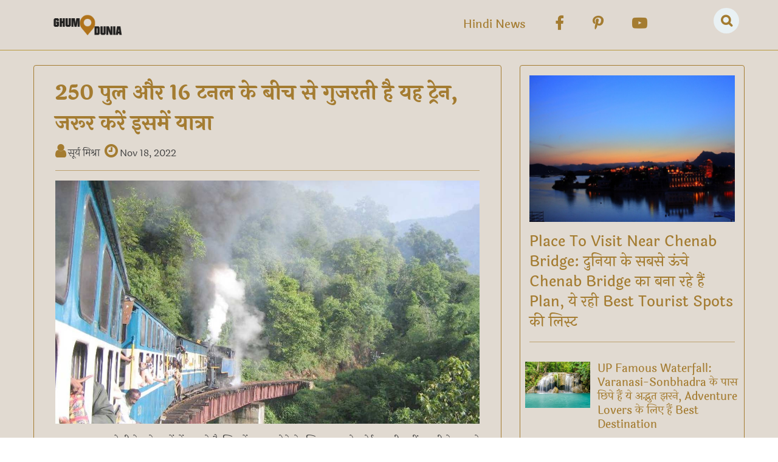

--- FILE ---
content_type: text/html; charset=utf-8
request_url: https://www.google.com/recaptcha/api2/aframe
body_size: 268
content:
<!DOCTYPE HTML><html><head><meta http-equiv="content-type" content="text/html; charset=UTF-8"></head><body><script nonce="WB81EYrMSiFwYB3YQHcc2Q">/** Anti-fraud and anti-abuse applications only. See google.com/recaptcha */ try{var clients={'sodar':'https://pagead2.googlesyndication.com/pagead/sodar?'};window.addEventListener("message",function(a){try{if(a.source===window.parent){var b=JSON.parse(a.data);var c=clients[b['id']];if(c){var d=document.createElement('img');d.src=c+b['params']+'&rc='+(localStorage.getItem("rc::a")?sessionStorage.getItem("rc::b"):"");window.document.body.appendChild(d);sessionStorage.setItem("rc::e",parseInt(sessionStorage.getItem("rc::e")||0)+1);localStorage.setItem("rc::h",'1768983460580');}}}catch(b){}});window.parent.postMessage("_grecaptcha_ready", "*");}catch(b){}</script></body></html>

--- FILE ---
content_type: application/javascript
request_url: https://www.ghumodunia.com/Scripts/Travel.js
body_size: 5340
content:
var globalurl = '/api/WebApi/';
var ImgFirstPart = 'https://images.prabhasakshi.com/';
var SiteUrl = "https://www.ghumodunia.com/";
var State_in_hindi = ['आंध्र प्रदेश', 'अरुणाचल प्रदेश', 'असम', 'बिहार', 'छत्तीसगढ़', 'गोआ', 'गुजरात', 'हरियाणा', 'हिमाचल प्रदेश', 'जम्मू और कश्मीर', 'झारखंड', 'कर्नाटक', 'केरल', 'मध्य प्रदेश', 'महाराष्ट्र', 'मणिपुर', 'मेघालय', 'मिज़ोरम', 'नागालैंड', 'ओडिशा', 'पंजाब', 'राजस्थान', 'सिक्किम', 'तमिलनाडु', 'त्रिपुरा', 'उत्तर प्रदेश', 'उत्तराखंड', 'पश्चिम बंगाल', 'अंडमान और निकोबार द्वीप समूह', 'चंडीगढ़', 'दादरा और नगर ​​हवेली', 'दमन और दीव', 'लक्षद्वीप', 'पुडुचेरी (पांडिचेरी)'];
var State_in_english = ['Andhra Pradesh', 'Arunachal Pradesh', 'Assam', 'Bihar', 'Chhattisgarh', 'Goa', 'Gujarat', 'Haryana', 'Himachal Pradesh', 'Jammu and Kashmir', 'Jharkhand', 'Karnataka', 'Kerala', 'Madhya Pradesh', 'Maharashtra', 'Manipur', 'Meghalaya', 'Mizoram', 'Nagaland', 'Odisha', 'Punjab', 'Rajasthan', 'Sikkim', 'Tamil Nadu', 'Tripura', 'Uttar Pradesh', 'Uttarakhand', 'West Bengal', 'Andaman and Nicobar Islands', 'Chandigarh', 'Dadra and Nagar Haveli', 'Daman and Diu', 'Lakshadweep', 'Puducherry (Pondicherry)'];

function GetParameterByName(name, url) {
    if (!url) url = window.location.href;
    name = name.replace(/[\[\]]/g, "\\$&");
    var regex = new RegExp("[?&]" + name + "(=([^&#]*)|&|#|$)"),
        results = regex.exec(url);
    if (!results) return null;
    if (!results[2]) return '';
    return decodeURIComponent(results[2].replace(/\+/g, " "));
}

function ListingPage(Count, Category) {
    var parm = "{Count:'" + Count + "', Category:'" + Category + "'}";
    try {
        $.ajax({
            type: "POST",
            contentType: "application/json",
            data: parm,
            url: globalurl + "ListingPage",
            beforeSend: function () {
                //$('.loadingdiv').show();
            },
            complete: function () {
                //$('.loadingdiv').hide();
            },
            success: function (response) {
                var row = '';
                if (response.split('$$$@@$$$')[0] == 'OK') {
                    var obj = jQuery.parseJSON(response.trim().split('$$$@@$$$')[1]);
                    $.each(obj, function (key, value) {
                        row = row + '<li>';
                        row = row + '<div class="col-md-4 px-1"><a href="' + value.news_url.replace("/india/", "/") + '-' + value.news_id + '"><img alt="' + value.news_headline + '" src="' + ImgFirstPart + value.news_image_1.replace('_650x', '_349x') + '" /></a></div>';
                        row = row + '<div class="info col-md-8 text-left"><a href="' + value.news_url + '-' + value.news_id + '">';
                        row = row + '<h2 class="title">' + value.news_headline + '</h2>';
                        row = row + '<p class="desc">' + (value.news_synopsis.length > 171 ? value.news_synopsis.substring(0, 170) + "..." : value.news_synopsis) + '</p>';
                        row = row + '</a></div>';
                        row = row + '</li>';
                        $('#listingloadmore').attr('data-count', value.sno);
                    });
                    $('#listing-page-news').append(row);
                }
            },
            error: function (errorThrown) {
                console.log(errorThrown);
            }

        });
    }
    catch (err) {
        console.log(err.message);
    }
}

function Viewstory(Url, first) {
    var parm = "{Url:'" + Url + "'}";
    try {
        $.ajax({
            type: "POST",
            contentType: "application/json",
            data: parm,
            url: globalurl + "Viewstory",
            beforeSend: function () {
            },
            complete: function () {
            },
            success: function (response) {
                var row = '', row1='';
                var adidD = 6, adidM = 10;
                if (response.split('$$$@@$$$')[0] == 'OK') {
                    var obj = jQuery.parseJSON(response.trim().split('$$$@@$$$')[1]);
                    var key1 = 4;
                    $.each(obj, function (key, value) {
                        if (key == 0) {
                            Newsid = value.news_id;
                        }
                        var siteurl = 'https://www.ghumodunia.com/' + value.news_url + '-' + value.news_id
                        var Curl = "/" + value.news_url + "-" + value.news_id;
                        row = row + '<div class="one-news-item pb-3 newsstorydata" data-newsid="' + value.news_id + '" data-storyurl="' + Curl + '" data-storyheadline="' + value.news_headline + '"><div class="news-title"><h1>' + value.news_headline + '</h1></div>';
                        row = row + '<div class="news-cats"><ul class="list-unstyled list-inline mb-1">';
                        row = row + '<li class="list-inline-item"><i class="fa fa-user theme-color"></i>';
                        if (value.newsp_written_by == '84') {
                            row = row + '<a href="/profile/author/priya-mishra" target="_blank"> Priya Mishra</a>';
                        }
                        else {
                            row = row + '<span> ' + value.newsp_written_by_name.replace('प्रभासाक्षी न्यूज नेटवर्क', 'Ghumo Dunia') + '</span>';
                        }
                        
                        row = row + '</li>';
                        row = row + '<li class="list-inline-item"><i class="fa fa-clock-o theme-color"></i><span> ' + value.news_publish_date_format + '</span></li>';
                        row = row + '</ul></div><hr>';
                        if (screen.width < 768) {
                            row = row + '<div class="news-image position-relative"><img alt="' + value.news_headline + '" class="animateimg" src="' + ImgFirstPart + value.news_image_1.replace('_large_','_medium_') + '"></div>';
                        }
                        else {
                            row = row + '<div class="news-image position-relative"><img alt="' + value.news_headline + '" class="animateimg" src="' + ImgFirstPart + value.news_image_1 + '"></div>';
                        }
                        

                        var ndescription = value.news_description.replace("div>", "p>").replace("div>", "p>").replace("div>", "p>").replace("div>", "p>").replace("div>", "p>").replace("div>", "p>").replace("div>", "p>").replace("div>", "p>").replace("div>", "p>").replace("div>", "p>").replace("div>", "p>").replace("div>", "p>").replace("div>", "p>").replace("div>", "p>");
                        ndescription = ndescription.split('</p>');
                        var afterdesc = '';
              
                        var i = 0;
                        for (i = 0; i < ndescription.length; i++) {
                            if (i == 0) {
                                afterdesc = ndescription[i] + '</p>';
                            }
                            else
                                afterdesc = afterdesc + ndescription[i] + "</p>";
                        }

                        row = row + '<div class="news-content text-justify py-3">' + afterdesc + '</div><hr>';
                        row = row + '<div class="news-footer">';
                        //row = row + "<div class='col-md-12 my-3 text-center d-none d-md-flex'><div id='div-gpt-ad-1611905751793-" + parseInt(adidD + key) + "' style='width: 100%;'><script>googletag.cmd.push(function () {googletag.display('div-gpt-ad-1611905751793-" + parseInt(adidD + key) + "'); });</script></div></div>";
                        //row = row + "<div class='col-md-12 my-3 text-center d-flex d-sm-none'><div id='div-gpt-ad-1611905751793-" + parseInt(adidM + key) + "' style='width: 100%;'><script>googletag.cmd.push(function () {googletag.display('div-gpt-ad-1611905751793-" + parseInt(adidM + key) + "'); });</script></div></div>";
                        row = row + '</div>';
                        row = row + '<div class="news-tags"><h5>Tags</h5>';
                        var keywords = value.news_meta_keywords.split(',');
                        for (var i = 0, length = keywords.length; i < length; i++) {
                            row = row + '<a href="/tourism/' + keywords[i]+'" type="button" class="btn btn-sm btn-secondary mr-2 mb-2"">' + keywords[i] + '</a>';
                        }
                        row = row + '</div><hr></div>';
                        row = row + '<hr>';
                    });
                    //$('#story-id').append(row);
                    //Relatedpost(state);
                    //Latestpost(Newsid)
                }
                else {
                    row = '<div class="empty fw mt-5" style="color:#C4814B"><center><i class="fa fa-meh-o" style="font-size:27px; color:#95C7E7">&nbsp;SORRY !</i><br/>There is no data</center></div>';
                }
                if (first) {
                    $('#story-id').html(row);
                    //!function (e, f, u) {
                    // e.async = 1;
                    // e.src = u;
                    // f.parentNode.insertBefore(e, f);
                    //}
                    //(document.createElement('script'), document.getElementsByTagName('script')[0], '//cdn.taboola.com/libtrc/prabhasakshi-ghumodunia/loader.js');
                    //$('.adstabola').append(row1);
                }
                else {
                    $('#story-id').append(row);
                    $('.newsheadlinelist').each(function (value) {
                        var id = $(this).attr('data-newsid');
                        if (nextnewsid == 0)
                            nextnewsid = id;
                        if ($(this).hasClass('active'))
                            nextnewsid = 0;
                    });

                    if (nextnewsid == newsid)
                        nextnewsid = 0;
                }
                $(window).scroll(function () {
                    ScrollChange();
                });
                //prepareads();
            },
            error: function (XMLHttpRequest, textStatus, errorThrown) {
                console.log(errorThrown);
            }
        });
    }
    catch (err) {
        console.log(err.message);
    }
}

function prepareads() {
    var scriptElement = document.createElement("script");
    scriptElement.onload = function () {
        console.log("Successfully loaded script 1 using (onload).");
    };

    scriptElement.src = "https://click.nativclick.com/loading/?str=2&handle=4788";
    document.body.appendChild(scriptElement);

    var scriptElement2 = document.createElement("script");

    scriptElement2.onload = function () {
        console.log("Successfully loaded script 1 using (onload).");
    };

    scriptElement2.src = "https://click.nativclick.com/loading/?str=2&handle=4787";
    document.body.appendChild(scriptElement2);
}

function ViewSearchResult(Keyword, Newsid) {
    //console.log(Newsid);
    if (Newsid == '99999999') {
        $('#searchloadmorenews').hide();
    }
    var parm = "{Keyword:'" + decodeURI(Keyword) + "', Newsid:'" + Newsid + "'}";
    try {
        $.ajax({
            type: "POST",
            contentType: "application/json",
            data: parm,
            url: globalurl + "ViewSearchResult",
            beforeSend: function () {
                $('.btn_label_load').html('Please wait.....');
                $('.btn_label_load').attr('disabled', true);
            },
            complete: function () {
                $('.preloader').hide();
                $('.btn_label_load').html('Load more posts');
                $('.btn_label_load').attr('disabled', false);
            },
            success: function (response) {
                var row = '';
                //console.log(response);
                if (response.split('$$$@@$$$')[0] == 'OK') {
                    var obj = jQuery.parseJSON(response.trim().split('$$$@@$$$')[1]);
                    $.each(obj, function (key, value) {
                        //console.log(key);
                        if (key < 6) {
                            var nid = $('#searchloadmorenews').attr('data-news-id');
                            if (nid == '0') {
                                $('.archive-page-heading').html(Keyword);
                                $('#searchloadmorenews').attr('data-search', decodeURI(Keyword));
                                $('#searchloadmorenews').hide();
                            }
                            row = row + '<div class="col-md-4 archive-item">';
                            row = row + '<div class="dv-img img-hover">';
                            row = row + '<a href="/' + value.news_url.replace("/india/", "/").replace("/foreign/", "/") + '-' + value.news_id + '"><img class="imghovereffect" src="' + ImgFirstPart + value.news_image_1 + '" alt="' + value.news_headline + '" title="' + value.news_headline + '"></a>';
                            row = row + '</div>';
                            row = row + '<div class="dv-caption"><a href="/' + value.news_url.replace("/india/", "/").replace("/foreign/", "/") + '-' + value.news_id + '">';
                            row = row + '<h4 class="caption-h4">' + value.news_headline + '</h4></a></div></div>';
                            $('#searchloadmorenews').attr('data-news-id', value.news_id);
                        }
                        else
                            $('#searchloadmorenews').show();
                    });
                    $('#archive-news-id').append(row);
                }
                else {
                    $('#searchloadmorenews').hide();
                    $('.archive-news-id-norecord').html('<h3 class="col-md-12 text-center font24 mt-5 mb-4">There is no data available.</h3>');
                }
            },
            error: function (errorThrown) {
                console.log(errorThrown);
            }
        });
    }
    catch (err) {
        console.log(err.message);
    }
}

function Relatedpost(State) {
    var parm = "{State:'" + State + "'}";
    try {
        $.ajax({
            type: "POST",
            contentType: "application/json",
            data: parm,
            url: globalurl + "Relatedpost",
            beforeSend: function () {
            },
            complete: function () {
            },
            success: function (response) {
                var row = '';
                if (response.split('$$$@@$$$')[0] == 'OK') {
                    var obj = jQuery.parseJSON(response.trim().split('$$$@@$$$')[1]);
                    $.each(obj, function (key, value) {
                        //console.log(value);
                        if (key == 0) {
                            row = row + '<div class="col-md-12 mt-3"><div class="side-section">';
                            row = row + '<a href="' + value.news_url.replace("/india/", "/").replace("/foreign/", "/") + '-' + value.news_id + '"><img class="image" src="' + ImgFirstPart + value.news_image_1.replace('_650x', '_349x') + '">';
                            row = row + '<h3 class="side-heading-h3 py-3">' + value.news_headline + '</h3>';
                            row = row + '</a></div><hr /></div><div class="col-md-12">';
                        }
                        else {
                            row = row + '<div class="row my-3"><div class="col-md-4 px-2"><img class="image" src="' + ImgFirstPart + value.news_image_1.replace('_650x', '_349x') + '"></div><div class="col-md-8 px-1"><h5 class="side-heading-h5">' + value.news_headline + '</h5></div>';
                        }
                    });
                    row = row + '</div>';
                    $('#related-post').html(row);
                }
            },
            error: function (errorThrown) {
                console.log(errorThrown);
            }

        });
    }
    catch (err) {
        console.log(err.message);
    }
}

function Latestpost(Newsid) {
    try {
        $.ajax({
            type: "POST",
            contentType: "application/json",
            //data: parm,
            url: globalurl + "Latestpost",
            beforeSend: function () {
            },
            complete: function () {
                //$('.preloader').hide();
                $('.sticky-sidebar-css').sticky();
            },
            success: function (response) {
                var row = '';
                if (response.split('$$$@@$$$')[0] == 'OK') {
                    var obj = jQuery.parseJSON(response.trim().split('$$$@@$$$')[1]);
                    $.each(obj, function (key, value) {
                        if (key > 2) {
                            if (key == 3) {
                                row = row + '<div class="col-md-12 min-height-200 mt-3"><div class="side-section"><a href="' + value.news_url.replace("/india/", "/") + '-' + value.news_id + '"><img class="image1 w-100" alt="' + value.news_headline + '" src="' + ImgFirstPart + value.news_image_2 + '"><h3 class="side-heading-h3 pt-3">' + value.news_headline + '</h3></a></div><hr /></div><div class="col-md-12">';
                            }
                            else {
                                row = row + '<div class="row my-3"><div class="col-md-4 px-2"><a href="' + value.news_url.replace("/india/", "/") + '-' + value.news_id + '"><img class="image-latest" alt="' + value.news_headline + '" src="' + ImgFirstPart + value.news_image_3 + '"></a></div><div class="col-md-8 px-1"><a href="' + value.news_url.replace("/india/", "/") + '-' + value.news_id + '"><h5 class="side-heading-h5">' + value.news_headline + '</h5></a></div></div>';
                            }
                        }
                    });
                    row = row + '</div>';
                    $('#related-post').html(row);
                }
            },
            error: function (errorThrown) {
                console.log(errorThrown);
            }

        });
    }
    catch (err) {
        console.log(err.message);
    }
}

function PrepareSlider() {
    var row1 = '';
    row1 = row1 + '<div class="carousel-item active">' +
        '<img class="d-block w-100 slider-img" src="/Images/1.jpg" alt="kerala">' +
        '</div>' +
        '<div class="carousel-item">' +
        '<img class="d-block w-100 slider-img" src="/Images/2.jpg" alt="rajashthan">' +
        '</div>' +
        '<div class="carousel-item">' +
        '<img class="d-block w-100 slider-img" src="/Images/3.jpg" alt="Nature">' +
        '</div>' +
        '<div class="carousel-item">' +
        '<img class="d-block w-100 slider-img" src="/Images/4.jpg" alt="camel">' +
        '</div>' +
        '<div class="carousel-item">' +
        '<img class="d-block w-100 slider-img" src="/Images/6.jpg" alt="camel">' +
        '</div>';

    $('.carousel-inner').html(row1);
    PrepareHomePage("165","1");

}

function PrepareHomePage(Category,Count) {
    var parm = "{Category:'" + Category + "',Count:'" + Count+"'}";
    try {
        $.ajax({
            type: "POST",
            contentType: "application/json",
            data: parm,
            url: globalurl + "HomePageNews",
            beforeSend: function () {
                $('.load-home-news').html('Please wait.....');
                $('.load-home-news').attr('disabled', true);
            },
            complete: function () {
                $('.preloader').hide();
                $('.load-home-news').html('Load More');
                $('.load-home-news').attr('disabled', false);
            },
            success: function (response) {
                var row = '';
                if (response.split('$$$@@$$$')[0] == 'OK') {
                    var obj = jQuery.parseJSON(response.trim().split('$$$@@$$$')[1]);
                    $.each(obj, function (key, value) {

                            row = row + '<div class="col-md-3 home-news-image-item px-0 hovereffect">'
                            row = row + '<a href="' + value.news_url + '-' + value.news_id + '">';
                            row = row + '<img height="240" src="' + ImgFirstPart + value.news_image_2 + '" class="news-thumbnail w-100" alt="' + value.news_headline + '" />';
                            row = row + '<div class="overlay"><h3 class="home-news-description">' + value.news_headline + '</h3></div>';
                            row = row + '</a>';
                            row = row + '</div>';
                        $('.load-home-news').attr('data-count', value.sno);                        
                    });
                    if (obj.length < 7) {
                        $('.load-home-news').hide();
                    }
                    $('#home-news-section-id').append(row);
                }
            },
            error: function (errorThrown) {
                console.log(errorThrown);
            }
        });
    }
    catch (err) {
        console.log(err.message);
    }
}





--- FILE ---
content_type: text/plain; charset=utf-8
request_url: https://www.ghumodunia.com/api/WebApi/Latestpost
body_size: 7436
content:
OK$$$@@$$$[{"news_application_id":"8","news_id":"494797","news_headline":"Travel Tips: Uttarakhand के Mana गांव से जाता है स्वर्ग का रास्ता, जानिए क्यों है ये \u0027India\u0027s First Village\u0027","news_synopsis":"अगर आपको नहीं पता है कि भारत का पहला गांव किसे कहते हैं, तो बता दें कि उत्तराखंड के माणा गांव को भारत का पहला गांव कहा जाता है। माणा गांव सिर्फ घूमने के लिए नहीं बल्कि धार्मिक मान्यताओं की वजह से भी खास है।","news_url":"/india/path-to-heaven-leads-from-mana-village-in-uttarakhand-find-out-why-considered-india-first-village","newsp_written_by":"148","newsp_written_by_name":"अनन्या मिश्रा","news_image_1":"2026/1/19/mana-village_large_1507_148.jpeg","news_image_2":"2026/1/19/mana-village_medium_1507_148.jpeg","news_image_3":"2026/1/19/mana-village_small_1507_148.jpeg","news_publish_date_format":"Jan 19, 2026","subcategory_id":"166","subcategory_name":"India","subcategory_english_name":"india"},{"news_application_id":"8","news_id":"494419","news_headline":"Mahabaleshwar and Lonavala Trip: बेहद कम खर्च में घूमें लोनावला और महाबलेश्वर, जानिए A-Z जानकारी","news_synopsis":"महाराष्ट्र के दो बेहद खूबसूरत हिल स्टेशन लोनावला और महाबलेश्वर हैं। यह दोनों हिल स्टेशन हर मौसम में पर्यटकों को आकर्षित करते हैं। गर्मी हो या मानसून आप किसी भी मौसम में लोनावला और महाबलेश्वर घूमने जा सकते हैं। यह दोनों ही हिल स्टेशन प्रकृति की गोद में समाए हैं।","news_url":"/india/visit-lonavala-and-mahabaleshwar-at-very-low-cost-know-a-to-z-information","newsp_written_by":"148","newsp_written_by_name":"अनन्या मिश्रा","news_image_1":"2026/1/16/mahabaleshwar-and-lonavala-trip_large_1459_148.jpeg","news_image_2":"2026/1/16/mahabaleshwar-and-lonavala-trip_medium_1459_148.jpeg","news_image_3":"2026/1/16/mahabaleshwar-and-lonavala-trip_small_1459_148.jpeg","news_publish_date_format":"Jan 16, 2026","subcategory_id":"166","subcategory_name":"India","subcategory_english_name":"india"},{"news_application_id":"8","news_id":"494128","news_headline":"2 Day Kolkata Trip: सिर्फ 2 दिन में कैसे देखें \u0027City of Joy\u0027, ये Travel Guide करेगा आपकी पूरी मदद","news_synopsis":"कोलकाता की यात्रा के दौरान आप इसका लुत्फ उठाने के अलावा स्थानीय मिठाइयों जैसे चमचम, संदेश और मिष्टी दही जरूर टेस्ट करना चाहिए। इसके अलावा यहां पर कई शानदार जगहें हैं, जहां पर जाना एक शानदार और बेहतरीन एक्सपीरियंस देता है।","news_url":"/india/how-to-see-city-of-joy-in-just-2-days-this-travel-guide-will-help-you","newsp_written_by":"148","newsp_written_by_name":"अनन्या मिश्रा","news_image_1":"2026/1/14/2-day-kolkata-trip_large_1556_148.jpeg","news_image_2":"2026/1/14/2-day-kolkata-trip_medium_1556_148.jpeg","news_image_3":"2026/1/14/2-day-kolkata-trip_small_1556_148.jpeg","news_publish_date_format":"Jan 14, 2026","subcategory_id":"166","subcategory_name":"India","subcategory_english_name":"india"},{"news_application_id":"8","news_id":"493829","news_headline":"Place To Visit Near Chenab Bridge: दुनिया के सबसे ऊंचे Chenab Bridge का बना रहे हैं Plan, ये रही Best Tourist Spots की लिस्ट","news_synopsis":"यहां का नजारा एकदम स्वर्ग जैसा होता है। यहां पर बर्फ से ढके पहाड़ और हरियाली देखने लायक होती है। ऐसे में आज हम आपको उन जगहों के बारे में बताने जा रहे हैं, जो चेनाब ब्रिज के पास हैं। ऐसे में आप कुछ घंटों की यात्रा करके यहां पहुंच सकते हैं।","news_url":"/india/planning-to-visit-world-tallest-chenab-bridge-here-list-of-best-tourist-spots","newsp_written_by":"148","newsp_written_by_name":"अनन्या मिश्रा","news_image_1":"2026/1/12/place-to-visit-near-chenab-bridge_large_1506_148.jpeg","news_image_2":"2026/1/12/place-to-visit-near-chenab-bridge_medium_1506_148.jpeg","news_image_3":"2026/1/12/place-to-visit-near-chenab-bridge_small_1506_148.jpeg","news_publish_date_format":"Jan 12, 2026","subcategory_id":"166","subcategory_name":"India","subcategory_english_name":"india"},{"news_application_id":"8","news_id":"493460","news_headline":"UP Famous Waterfall: Varanasi-Sonbhadra के पास छिपे हैं ये अद्भुत झरने, Adventure Lovers के लिए हैं Best Destination","news_synopsis":"यूपी में कई खूबसूरत झरने भी मौजूद हैं, जिनको एक्सप्लोर करके आपके मन और शरीर को फिर से तरोताजा कर देगी। ऐसे में अगर आप भी यूपी की खूबसूरत जगहों को एक्सप्लोर करना चाहते हैं, तो यह आर्टिकल आपके लिए है।","news_url":"/india/these-amazing-waterfalls-hidden-near-varanasi-sonbhadra-great-destination-for-adventure-lovers","newsp_written_by":"148","newsp_written_by_name":"अनन्या मिश्रा","news_image_1":"2026/1/9/up-famous-waterfall_large_1632_148.jpeg","news_image_2":"2026/1/9/up-famous-waterfall_medium_1632_148.jpeg","news_image_3":"2026/1/9/up-famous-waterfall_small_1632_148.jpeg","news_publish_date_format":"Jan 09, 2026","subcategory_id":"166","subcategory_name":"India","subcategory_english_name":"india"},{"news_application_id":"8","news_id":"493156","news_headline":"Hill Station In MP: Shimla-Manali को भूल जाइए, MP का Pachmarhi है Perfect Weekend Destination","news_synopsis":"मध्य प्रदेश के इकलौते हिल स्टेशन पचमढ़ी को सतपुड़ा की रानी भी कहा जाता है। यहां पर आप चारों ओर हरियाली भरे जंगल, पुरानी गुफाएं, तालाब, पहाड़ों से गिरते झरने का ठंडा पानी आदि का अनुभव ले सकते हैं।","news_url":"/india/forget-shimla-manali-pachmarhi-in-mp-perfect-weekend-destination","newsp_written_by":"148","newsp_written_by_name":"अनन्या मिश्रा","news_image_1":"2026/1/7/hill-station-in-mp_large_1649_148.jpeg","news_image_2":"2026/1/7/hill-station-in-mp_medium_1649_148.jpeg","news_image_3":"2026/1/7/hill-station-in-mp_small_1649_148.jpeg","news_publish_date_format":"Jan 07, 2026","subcategory_id":"166","subcategory_name":"India","subcategory_english_name":"india"},{"news_application_id":"8","news_id":"492439","news_headline":"Magh Mela 2026: लाखों श्रद्धालु करेंगे संगम स्नान, जानें कैसे पहुंचें सस्ते और आरामदायक सफर का Secret Tip","news_synopsis":"प्रयागराज में 03 जनवरी 2026 से माघ मेला शुरू होने जा रहा है। हर साल आयोजित होने वाले माघ मेला में देश-विदेश से लाखों की संख्या में श्रद्धालु सगंम स्नान के लिए आते हैं। नए साल की शुरूआत के साथ की माघ मेला शुरू होने से लोगों के अंदर उत्साह देखने को मिल रहा है।","news_url":"/india/devotees-take-dip-in-sangam-know-how-reach-and-secret-tip-for-comfortable-journey","newsp_written_by":"148","newsp_written_by_name":"अनन्या मिश्रा","news_image_1":"2026/1/2/magh-mela-2026_large_1343_148.jpeg","news_image_2":"2026/1/2/magh-mela-2026_medium_1343_148.jpeg","news_image_3":"2026/1/2/magh-mela-2026_small_1343_148.jpeg","news_publish_date_format":"Jan 02, 2026","subcategory_id":"166","subcategory_name":"India","subcategory_english_name":"india"},{"news_application_id":"8","news_id":"492156","news_headline":"Travel Tips: मनाली की बर्फीली वादियों में छिपा \u0027रहस्यमयी\u0027 नीला झरना, प्रकृति का अद्भुत नज़ारा","news_synopsis":"सर्दियों के मौसम में पहाड़ों पर घूमने का अपना मजा होता है। बर्फ से ढके पहाड़ों का दीदार करना करीब हर किसी की विश लिस्ट में होती है। इस वजह से स्नो फॉल का लुत्फ उठाने के लिए अधिकतर लोग सर्दियों के मौसम में शिमला-मनाली जाते हैं।","news_url":"/india/hidden-in-snowy-valleys-of-manali-lies-mysterious-blue-waterfall-wonderful-sight-of-nature","newsp_written_by":"148","newsp_written_by_name":"अनन्या मिश्रा","news_image_1":"2025/12/31/travel-tips_large_1513_148.jpeg","news_image_2":"2025/12/31/travel-tips_medium_1513_148.jpeg","news_image_3":"2025/12/31/travel-tips_small_1513_148.jpeg","news_publish_date_format":"Dec 31, 2025","subcategory_id":"166","subcategory_name":"India","subcategory_english_name":"india"},{"news_application_id":"8","news_id":"491891","news_headline":"Travel Tips: नए साल पर कहां जाएं, बिना पैसों के यादगार जश्न के लिए ये 5 फ्री डेस्टिनेशन हैं बेस्ट","news_synopsis":"नए साल को लेकर लोग काफी ज्यादा उत्साहित होते हैं। वहीं नए साल को यादगार बनाने के लिए लोग परिवार या दोस्तों के साथ कुछ खास करना पसंद करते हैं। ऐसे में आजहम आपको कुछ ऐसे विकल्प के बारे में बताने जा रहे हैं, जहां पर आप नए साल के मौके पर फ्री में मस्ती कर सकते हैं।","news_url":"/india/where-to-go-for-new-year-5-free-destinations-best-for-memorable-celebration","newsp_written_by":"148","newsp_written_by_name":"अनन्या मिश्रा","news_image_1":"2025/12/29/travel-tips_large_1551_148.jpeg","news_image_2":"2025/12/29/travel-tips_medium_1551_148.jpeg","news_image_3":"2025/12/29/travel-tips_small_1551_148.jpeg","news_publish_date_format":"Dec 29, 2025","subcategory_id":"166","subcategory_name":"India","subcategory_english_name":"india"},{"news_application_id":"8","news_id":"491035","news_headline":"Best Snowfall Places: दिसंबर में पहाड़ों पर सफेद चादर! एडवेंचर के शौकीनों के लिए 6 बेस्ट स्नोफॉल डेस्टिनेशन","news_synopsis":"दिसंबर का महीना ना सिर्फ अपने साथ सर्दी लेकर आता है, बल्कि यह खूबसूरती, रोमांस और बर्फबारी भी लेकर आता है। दिसंबर में ठंडी हवा का स्पर्श, पहाड़ों पर दूर तक फैली सफेद चादर किसी के भी मन को सम्मोहित करने के लिए काफी होती है।","news_url":"/india/mountains-blanketed-in-white-in-december-6-best-snowfall-destinations-for-adventure-lovers","newsp_written_by":"148","newsp_written_by_name":"अनन्या मिश्रा","news_image_1":"2025/12/22/best-snowfall-places_large_1234_148.jpeg","news_image_2":"2025/12/22/best-snowfall-places_medium_1234_148.jpeg","news_image_3":"2025/12/22/best-snowfall-places_small_1234_148.jpeg","news_publish_date_format":"Dec 22, 2025","subcategory_id":"166","subcategory_name":"India","subcategory_english_name":"india"},{"news_application_id":"8","news_id":"490706","news_headline":"Uttarakhand Tourist Places: झीलें, पहाड़ और जन्नत, दिसंबर में उत्तराखंड की इन 5 खूबसूरत जगहों पर मिलेगी दिल को राहत","news_synopsis":"भारत में वैसे तो घूमने के लिहाज से एक से बढ़कर एक जगहे हैं। वहीं उत्तराखंड की खूबसूरती का भी कोई जवाब नहीं है। देवभूमि के नाम से मशहूर उत्तराखंड की खूबसूरती दिल खुश कर देती है। ऐसे में आज हम आपको कुछ खूबसूरत और शानदार जगहों के बारे में बताने जा रहे हैं।","news_url":"/india/lakes-mountains-and-paradise-5-beautiful-places-in-uttarakhand-bring-peace-of-mind","newsp_written_by":"148","newsp_written_by_name":"अनन्या मिश्रा","news_image_1":"2025/12/19/uttarakhand-tourist-places_large_1612_148.jpeg","news_image_2":"2025/12/19/uttarakhand-tourist-places_medium_1612_148.jpeg","news_image_3":"2025/12/19/uttarakhand-tourist-places_small_1612_148.jpeg","news_publish_date_format":"Dec 19, 2025","subcategory_id":"166","subcategory_name":"India","subcategory_english_name":"india"},{"news_application_id":"8","news_id":"490369","news_headline":"New Year 2026 Vacation Plan: नए साल को बनाना चाहते हैं यादगार तो इन जगहों पर जाएं घूमने, जिंदगी भर याद रहेगा सेलिब्रेशन","news_synopsis":"साल 2025 अब धीरे-धीरे खत्म होने को है। नया साल सिर्फ पार्टी करने का दिन नहीं बल्कि बीते साल की थकान को मिटाकर नई उम्मीदों के साथ आगे बढ़ने का भी मौका है। इसलिए जहां कहीं भी जाएं, खुद को खुश रखें और सुकून ढूंढें।","news_url":"/india/want-to-make-new-year-memorable-visit-these-places-celebration-remembered-for-lifetime","newsp_written_by":"148","newsp_written_by_name":"अनन्या मिश्रा","news_image_1":"2025/12/17/new-year-2026-vacation-plan_large_1343_148.jpeg","news_image_2":"2025/12/17/new-year-2026-vacation-plan_medium_1343_148.jpeg","news_image_3":"2025/12/17/new-year-2026-vacation-plan_small_1343_148.jpeg","news_publish_date_format":"Dec 17, 2025","subcategory_id":"166","subcategory_name":"India","subcategory_english_name":"india"},{"news_application_id":"8","news_id":"489750","news_headline":"Travel Tips: हिमाचल के इन खूबसूरत डेस्टिनेशंस पर क्रिसमस की छुट्टियों में परिवार संग करें स्नोफॉल का अनुभव","news_synopsis":"सर्दियों के मौसम में पहाड़ों पर घूमने का अपना ही मजा होता है। लोग ऐसी जगहों पर जाना पसंद करते हैं, जहां पर बर्फबारी का नजारा देखने को मिल जाए। वहीं बच्चे हों या बड़े सभी लोगों को लाइफ में एक बार स्नोफॉल देखने का मन जरूर होता है।","news_url":"/india/experience-snowfall-with-family-during-christmas-holidays-at-these-beautiful-destinations","newsp_written_by":"148","newsp_written_by_name":"अनन्या मिश्रा","news_image_1":"2025/12/12/travel-tips_large_1424_148.jpeg","news_image_2":"2025/12/12/travel-tips_medium_1424_148.jpeg","news_image_3":"2025/12/12/travel-tips_small_1424_148.jpeg","news_publish_date_format":"Dec 12, 2025","subcategory_id":"166","subcategory_name":"India","subcategory_english_name":"india"},{"news_application_id":"8","news_id":"489516","news_headline":"Travel Tips: पहाड़ी कैंपिंग के लिए जरूरी हैं ये 5 चीजें, सुकून भरी रहेगी आपकी हर रात","news_synopsis":"सर्दियो में घूमने का अपना ही मजा होता है और यह मौसम घूमने के लिए एकदम परफेक्ट होता है। ऐसे में ज्यादातर लोग सर्दियों में आउटिंग करना काफी पसंद करते हैं। पहाड़ों पर घूमने और कैंपिंग करने का मजा दोगुना हो जाता है।","news_url":"/india/these-5-things-essential-for-mountain-camping-every-night-peaceful-one","newsp_written_by":"148","newsp_written_by_name":"अनन्या मिश्रा","news_image_1":"2025/12/10/travel-tips_large_1532_148.jpeg","news_image_2":"2025/12/10/travel-tips_medium_1532_148.jpeg","news_image_3":"2025/12/10/travel-tips_small_1532_148.jpeg","news_publish_date_format":"Dec 10, 2025","subcategory_id":"166","subcategory_name":"India","subcategory_english_name":"india"},{"news_application_id":"8","news_id":"489297","news_headline":"Best Winter Vacation Trip: दक्षिण भारत के ये 5 हिल स्टेशन बढ़ाएंगे आपकी यात्रा का मज़ा, महिलाओं के लिए परफेक्ट","news_synopsis":"सर्दियों का मौसम शुरू हो गया है। इस मौसम में ज्यादातर महिलाएं घूमने का प्लान करती हैं। खासकर सर्दियों की छुट्टियों में अपनी फैमिली के साथ किसी ट्रिप पर निकल जाती हैं। तो वहीं कुछ महिलाएं दोस्तों के साथ ट्रिप प्लान करती हैं।","news_url":"/india/these-5-hill-stations-in-south-india-enhance-fun-of-your-trip-perfect-for-women","newsp_written_by":"148","newsp_written_by_name":"अनन्या मिश्रा","news_image_1":"2025/12/8/best-winter-vacation-trip_large_1428_148.jpeg","news_image_2":"2025/12/8/best-winter-vacation-trip_medium_1428_148.jpeg","news_image_3":"2025/12/8/best-winter-vacation-trip_small_1428_148.jpeg","news_publish_date_format":"Dec 08, 2025","subcategory_id":"166","subcategory_name":"India","subcategory_english_name":"india"}]

--- FILE ---
content_type: text/plain; charset=utf-8
request_url: https://www.ghumodunia.com/api/WebApi/Viewstory
body_size: 28793
content:
OK$$$@@$$$[{"news_application_id":"8","news_id":"320013","news_subcategory_id":"166","news_headline":"250 पुल और 16 टनल के बीच से गुजरती है यह ट्रेन, जरूर करें इसमें यात्रा","news_synopsis":"यूनेस्को ने नीलगिरि माउंटेन ट्रेन को विश्व धरोहर के रूप में 2005 में मान्यता दी और तभी से इन्हें \"भारत की पर्वतीय रेल\" के नाम से जाना जाता है। नीलगिरि माउंटेन ट्रेन सलेम मंडल के अधिकार क्षेत्र में आता है। इसे नीलगिरि पैसेंजर भी कहा जाता है।","news_description":"\u003cdiv\u003eक्या आप एक ऐसी ट्रेन के बारें में जानते है जिसमें सवार होने के लिए आपको कोई जल्दी नहीं करनी ट्रेन छूटने की कोई टेंशन नहीं लेनी, आराम से गपशप करते हुए सवार हो जाइए ट्रेन में। आज हम बात करने वाले है एक ऐसी ट्रेन की जिसकी रफ़्तार बहुत ही धीमी है वैसे तो दुनिया में सभी तेज़ रफ्तार से चलने वाली गाड़ियों की चर्चा करते है जो ट्रेन जितनी तेज़ स्पीड से चलती है उसकी उतनी ही ज्यादा चर्चा होती है अब तो बुलेट ट्रेन का ज़माना आ गया है 100-110 किमी प्रति घंटे की रफ्तार अब सामान्य बात है लेकिन यह ट्रेन एक घंटे में 10 किमी की दूरी तय करती है 46 किमी की दूरी तय करने में इस ट्रेन को चार घंटे से ज्यादा का समय लगता है।\u003c/div\u003e\u003cdiv\u003e\u003cbr\u003e\u003c/div\u003e\u003cdiv\u003eहम बात कर रहें है नीलगिरि माउंटेन ट्रेन की। यह ट्रेन भारत के तमिलनाडु में चलती है इसको मद्रास रेलवे के माध्यम से चलाया जाता है। यह सिंगल रेलवे ट्रैक है और मेट्टापलयम शहर को उटकमंडलम शहर से जोड़ता है। सबसे खास बात यह कि इस 46 किलोमीटर की छोटी सी यात्रा में 16 टनल और 250 ब्रिज, 208 मोड़ पड़ते हैं। इस ट्रेन को 1908 में ब्रिटिश राज में बनाया गया था। आज भी यह ट्रेन भाप के इंजन से ही चलती है।\u0026nbsp;\u003c/div\u003e\u003cdiv\u003e\u003cbr\u003e\u003c/div\u003e\u003cdiv\u003e\u003cb\u003eविश्व धरोहर है यह ट्रेन\u0026nbsp;\u003c/b\u003e\u003c/div\u003e\u003cdiv\u003eयूनेस्को ने नीलगिरि माउंटेन ट्रेन को विश्व धरोहर के रूप में 2005 में मान्यता दी और तभी से इन्हें \"भारत की पर्वतीय रेल\" के नाम से जाना जाता है। नीलगिरि माउंटेन ट्रेन सलेम मंडल के अधिकार क्षेत्र में आता है। इसे नीलगिरि पैसेंजर भी कहा जाता है। कुछ लोग नीलगिरि पर्वतीय ट्रेन के नाम से कन्फ्यूज़ हो जाते है क्योकि इस नाम से मिलते जुलते नाम की कुछ सुपरफास्ट एक्सप्रेस ट्रेन है जैसे नीलगिरी एक्सप्रेस, नीलांचल एक्सप्रेस, यहाँ के स्थानीय लोग इसे ऊटी पैसेंजर के नाम से भी जानते है।\u003c/div\u003e\u003cdiv\u003e\u0026nbsp;\u003c/div\u003e\u003cdiv\u003eलेकिन इस ट्रेन की सवारी बहुत लाजवाब होती है अन्य ट्रेन की तरह आपको इसमें सवार होने के लिए आपको दौड़ भाग नहीं करनी आप तो बस आराम से यहाँ मिलने वाली काफ़ी का आनंद लेते हुए भी इस ट्रेन में सवार हो सकते है आप चाहें तो ट्रेन से उतरकर भी कॉफी आनंद लेने के बाद ट्रेन में सवार हो सकते है। इस छोटी सी यात्रा के दौरान बहुत ही खूबसूरत नज़ारे देखने को मिलते है जिनमे छोटी पहाड़ियाँ, हरियाली, छोटे-छोटे ब्रिज और रोमांचकारी टनल शामिल है।\u0026nbsp;\u003c/div\u003e\u003cdiv\u003e\u003cbr\u003e\u003c/div\u003e\u003cdiv\u003e\u003cb\u003eकहां से लें टिकट\u0026nbsp;\u003c/b\u003e\u003c/div\u003e\u003cdiv\u003eनीलगिरी माउन्टेन ट्रेन मे टिकट ऑनलाइन आईआरसीटीसी की वेबसाइट से ले सकते है लेकिन अगर आप वीकेंड मे इस ट्रेन की सवारी का मज़ा लेना चाहते है तो आपको टिकट पहले ही बुक करनी होगी क्योंकि यहाँ टूरिस्ट की बहुत ज्यादा भीड़ होती है।\u0026nbsp;\u003c/div\u003e","news_reading_time":"0","news_tags_word":"slowest train slowest indian train, nilgiri passenger train, world heritage train, nilgiri toy train, nilgiri mountain railway ticket price, ooty toy train ticket booking online, nilgiri mountain railway booking irctc, ooty toy train review, ooty to mettupalayam train, सबसे स्लो ट्रेन, ट्रैवल, ट्रेवल टिप्स इन हिन्दी, वर्ल्ड हेरिटेज, नीलगिरी पर्वतीय ट्रेन, इंडिया की सबसे स्लो ट्रेन, वर्ल्ड हेरिटेज ट्रेन, tourism, travel, tourist places, Tamil Nadu, तमिलनाडु","news_url":"this-train-passes-through-250-bridges-and-16-tunnels-must-travel-in-it","news_image_1":"2022/11/nilgiri-passenger-train_large_1653_23.jpeg","news_image_1_title":"nilgiri passenger train","news_image_1_alt":"nilgiri passenger train","news_image_1_description":"nilgiri passenger train","news_image_representative":"0","news_meta_title":"this train passes through 250 bridges and 16 tunnels must travel in it","news_meta_keywords":"slowest train slowest indian train, nilgiri passenger train, world heritage train, nilgiri toy train, nilgiri mountain railway ticket price, ooty toy train ticket booking online, nilgiri mountain railway booking irctc, ooty toy train review, ooty to mettupalayam train, सबसे स्लो ट्रेन, ट्रैवल, ट्रेवल टिप्स इन हिन्दी, वर्ल्ड हेरिटेज, नीलगिरी पर्वतीय ट्रेन, इंडिया की सबसे स्लो ट्रेन, वर्ल्ड हेरिटेज ट्रेन, tourism, travel, tourist places, Tamil Nadu, तमिलनाडु","news_meta_description":"यूनेस्को ने नीलगिरि माउंटेन ट्रेन को विश्व धरोहर के रूप में 2005 में मान्यता दी और तभी से इन्हें \"भारत की पर्वतीय रेल\" के नाम से जाना जाता है। नीलगिरि माउंटेन ट्रेन सलेम मंडल के अधिकार क्षेत्र में आता है। इसे नीलगिरि पैसेंजर भी कहा जाता है।","news_header_tags":"\u003cmeta property=\"og:title\" content=\"250 पुल और 16 टनल के बीच से गुजरती है यह ट्रेन, जरूर करें इसमें यात्रा\" /\u003e\u003cmeta property=\"og:headline\" content=\"250 पुल और 16 टनल के बीच से गुजरती है यह ट्रेन, जरूर करें इसमें यात्रा\" /\u003e\u003cmeta property=\"og:description\" content=\"यूनेस्को ने नीलगिरि माउंटेन ट्रेन को विश्व धरोहर के रूप में 2005 में मान्यता दी और तभी से इन्हें भारत की पर्वतीय रेल के नाम से जाना जाता है। नीलगिरि माउंटेन ट्रेन सलेम मंडल के अधिकार क्षेत्र में आता है। इसे नीलगिरि पैसेंजर भी कहा जाता है।\" /\u003e\u003cmeta name=\"news_keywords\" content=\"slowest train slowest indian train, nilgiri passenger train, world heritage train, nilgiri toy train, nilgiri mountain railway ticket price, ooty toy train ticket booking online, nilgiri mountain railway booking irctc, ooty toy train review, ooty to mettupalayam train, सबसे स्लो ट्रेन, ट्रैवल, ट्रेवल टिप्स इन हिन्दी, वर्ल्ड हेरिटेज, नीलगिरी पर्वतीय ट्रेन, इंडिया की सबसे स्लो ट्रेन, वर्ल्ड हेरिटेज ट्रेन, tourism, travel, tourist places, Tamil Nadu, तमिलनाडु\" /\u003e\u003cmeta property=\"og:image\" content=\"https://images.prabhasakshi.com/2022/11/nilgiri-passenger-train_large_1653_23.jpeg\" /\u003e\u003cmeta property=\"og:image:type\" content=\"image/jpeg\" /\u003e\u003cmeta property=\"og:image:width\" content=\"1200\" /\u003e\u003cmeta property=\"og:image:height\" content=\"857\" /\u003e\u003cmeta property=\"og:url\" content=\" https://www.ghumodunia.com/this-train-passes-through-250-bridges-and-16-tunnels-must-travel-in-it-320013\" /\u003e\u003cmeta property=\"og:type\" content=\"article\" /\u003e\u003cmeta property=\"og:site_name\" content=\"Ghumo Dunia\" /\u003e\u003cmeta name=\"twitter:card\" content=\"summary_large_image\" /\u003e\u003cmeta name=\"twitter:site\" content=\"Ghumo Dunia\" /\u003e\u003cmeta name=\"twitter:creator\" content=\"@ \" /\u003e\u003cmeta name=\"twitter:url\" content=\" https://www.ghumodunia.com/this-train-passes-through-250-bridges-and-16-tunnels-must-travel-in-it-320013\" /\u003e\u003cmeta name=\"twitter:title\" content=\"250 पुल और 16 टनल के बीच से गुजरती है यह ट्रेन, जरूर करें इसमें यात्रा\" /\u003e\u003cmeta name=\"twitter:description\" content=\"यूनेस्को ने नीलगिरि माउंटेन ट्रेन को विश्व धरोहर के रूप में 2005 में मान्यता दी और तभी से इन्हें भारत की पर्वतीय रेल के नाम से जाना जाता है। नीलगिरि माउंटेन ट्रेन सलेम मंडल के अधिकार क्षेत्र में आता है। इसे नीलगिरि पैसेंजर भी कहा जाता है।\" /\u003e\u003cmeta name=\"twitter:image\" content=\"https://images.prabhasakshi.com/2022/11/nilgiri-passenger-train_large_1653_23.jpeg\" /\u003e\u003cmeta name=\"twitter:image:width\" content=\"1200\" /\u003e\u003cmeta name=\"twitter:image:height\" content=\"857\" /\u003e\u003clink rel=\"canonical\" href=\" https://www.ghumodunia.com/this-train-passes-through-250-bridges-and-16-tunnels-must-travel-in-it-320013\" /\u003e\u003clink rel=\"amphtml\" href=\"  https://www.ghumodunia.com/amp/this-train-passes-through-250-bridges-and-16-tunnels-must-travel-in-it-320013\" /\u003e\u003cmeta property=\"article:published_time\" content=\"2022-11-18T16:53:00+05:30\" /\u003e\u003cmeta property=\"article:modified_time\" content=\"2022-11-18T16:53:45+05:30\" /\u003e\u003cmeta name=\"author\" content=\"Prabhasakshi\"\u003e\u003cmeta property=\"article:section\" content=\"india\"\u003e\u003cmeta property=\"article:tag\" content=\"slowest train slowest indian train, nilgiri passenger train, world heritage train, nilgiri toy train, nilgiri mountain railway ticket price, ooty toy train ticket booking online, nilgiri mountain railway booking irctc, ooty toy train review, ooty to mettupalayam train, सबसे स्लो ट्रेन, ट्रैवल, ट्रेवल टिप्स इन हिन्दी, वर्ल्ड हेरिटेज, नीलगिरी पर्वतीय ट्रेन, इंडिया की सबसे स्लो ट्रेन, वर्ल्ड हेरिटेज ट्रेन, tourism, travel, tourist places, Tamil Nadu, तमिलनाडु\" /\u003e\u003cmeta name=\"atdlayout\" content=\"article\"\u003e\u003cmeta itemprop=\"name\" content=\"250 पुल और 16 टनल के बीच से गुजरती है यह ट्रेन, जरूर करें इसमें यात्रा\" /\u003e\u003cmeta itemprop=\"description\" content=\"यूनेस्को ने नीलगिरि माउंटेन ट्रेन को विश्व धरोहर के रूप में 2005 में मान्यता दी और तभी से इन्हें भारत की पर्वतीय रेल के नाम से जाना जाता है। नीलगिरि माउंटेन ट्रेन सलेम मंडल के अधिकार क्षेत्र में आता है। इसे नीलगिरि पैसेंजर भी कहा जाता है।\" /\u003e\u003cmeta itemprop=\"image\" content=\"https://images.prabhasakshi.com/2022/11/nilgiri-passenger-train_large_1653_23.jpeg\"  /\u003e","news_header_scripts":"\u003cscript type=\"application/ld+json\"\u003e\r\n       {\r\n\t\t\"@context\": \"https://schema.org\",\r\n        \"@type\": \"NewsArticle\",\r\n        \"url\": \" https://www.ghumodunia.com/this-train-passes-through-250-bridges-and-16-tunnels-must-travel-in-it-320013\",\r\n        \"inLanguage\": \"hi\",\r\n        \"headline\": \"250 पुल और 16 टनल के बीच से गुजरती है यह ट्रेन, जरूर करें इसमें यात्रा\",\r\n        \"description\": \"यूनेस्को ने नीलगिरि माउंटेन ट्रेन को विश्व धरोहर के रूप में 2005 में मान्यता दी और तभी से इन्हें भारत की पर्वतीय रेल के नाम से जाना जाता है। नीलगिरि माउंटेन ट्रेन सलेम मंडल के अधिकार क्षेत्र में आता है। इसे नीलगिरि पैसेंजर भी कहा जाता है।\",\r\n        \"mainEntityOfPage\": {\"@type\": \"WebPage\", \"@id\": \" https://www.ghumodunia.com/this-train-passes-through-250-bridges-and-16-tunnels-must-travel-in-it-320013\"},\r\n        \"datePublished\": \"2022-11-18T16:53:00+05:30\", \"dateModified\": \"2022-11-18T16:53:45+05:30\",\r\n\t\t\"articleBody\": \"यूनेस्को ने नीलगिरि माउंटेन ट्रेन को विश्व धरोहर के रूप में 2005 में मान्यता दी और तभी से इन्हें भारत की पर्वतीय रेल के नाम से जाना जाता है। नीलगिरि माउंटेन ट्रेन सलेम मंडल के अधिकार क्षेत्र में आता है। इसे नीलगिरि पैसेंजर भी कहा जाता है।\",\r\n        \"author\": {\"@type\": \"Person\",\"name\": \" Ghumo Dunia\",\"url\": \"https://www.prabhasakshi.com\"},\r\n        \"image\": {\"@type\": \"ImageObject\", \"caption\":\"nilgiri passenger train\", \"url\": \"https://images.prabhasakshi.com/2022/11/nilgiri-passenger-train_large_1653_23.jpeg\", \"width\": 1200, \"height\": 857},                            \r\n        \"keywords\": [\"slowest train slowest indian train, nilgiri passenger train, world heritage train, nilgiri toy train, nilgiri mountain railway ticket price, ooty toy train ticket booking online, nilgiri mountain railway booking irctc, ooty toy train review, ooty to mettupalayam train, सबसे स्लो ट्रेन, ट्रैवल, ट्रेवल टिप्स इन हिन्दी, वर्ल्ड हेरिटेज, नीलगिरी पर्वतीय ट्रेन, इंडिया की सबसे स्लो ट्रेन, वर्ल्ड हेरिटेज ट्रेन, tourism, travel, tourist places, Tamil Nadu, तमिलनाडु\"], \"articleSection\": \"india\",\r\n        \"publisher\": {\"@type\": \"Organization\", \"name\": \" Ghumo Dunia\", \"url\": \"https://www.prabhasakshi.com/\", \"logo\": { \"@type\": \"ImageObject\", \"url\": \"https://www.ghumodunia.com/Images/GD_logo-PNG.png\", \"width\": 350, \"height\": 100}}                            \r\n        }\r\n\t\t\u003c/script\u003e","news_publish_date":"11/18/2022 4:53:00 PM","news_publish_date_format":"Nov 18, 2022","news_publish_time_format":"16:53","news_publish_month":"11","news_publish_day":"18","news_publish_year":"2022","category_name":"Travel","category_english_name":"travel","subcategory_name":"India","subcategory_english_name":"india","newsp_view_count":"0","newsp_written_by":"0","newsp_written_by_name":"सूर्य मिश्रा","newsp_written_by_url":"desk","main_news":"1"},{"news_application_id":"8","news_id":"494797","news_subcategory_id":"166","news_headline":"Travel Tips: Uttarakhand के Mana गांव से जाता है स्वर्ग का रास्ता, जानिए क्यों है ये \u0027India\u0027s First Village\u0027","news_synopsis":"अगर आपको नहीं पता है कि भारत का पहला गांव किसे कहते हैं, तो बता दें कि उत्तराखंड के माणा गांव को भारत का पहला गांव कहा जाता है। माणा गांव सिर्फ घूमने के लिए नहीं बल्कि धार्मिक मान्यताओं की वजह से भी खास है।","news_description":"\u003cdiv\u003e\u003cspan style=\"font-size: 1rem;\"\u003eघूमने के शौकीन लोगों के लिए अपने देश भारत में कई जगहें मौजूद हैं। भारत देश में कई ऐसी जगहें मौजूद हैं, जो अपनी खूबसूरती के अलावा खासियत के लिए जानी जाती है। इन्हीं में से एक उत्तराखंड है, जिसको देवभूमि के नाम से भी जाना जाता है। उत्तराखंड की खूबसूरती देखने के लिए लोग दूर-दूर से लोग यहां आते हैं। वैसे तो नैनीताल-मसूरी जैसे खूबसूरत हिल स्टेशन घूमने के लिए जाता है, लेकिन क्या आपने भारत के पहले गांव के बारे में सुना है।\u003c/span\u003e\u003c/div\u003e\u003cdiv\u003e\u003cbr\u003e\u003c/div\u003e\u003cdiv\u003eभारत का पहला गांव कई मायनों में बेहद खास है। यह न सिर्फ बेहद खूबसूरत है, बल्कि ऐतिहासिक जगह भी हैं। अगर आपको नहीं पता है कि भारत का पहला गांव किसे कहते हैं, तो बता दें कि उत्तराखंड के माणा गांव को भारत का पहला गांव कहा जाता है। माणा गांव सिर्फ घूमने के लिए नहीं बल्कि धार्मिक मान्यताओं की वजह से भी खास है। ऐसे में आज इस आर्टिकल के जरिए हम आपको माणा गांव की खासियत के बारे में बताने जा रहे हैं।\u003c/div\u003e\u003cdiv\u003e\u003cbr\u003e\u003c/div\u003e\u003ch2\u003eमाणा गांव की खासियत\u003c/h2\u003e\u003cdiv\u003eबता दें कि उत्तराखंड के चमोली जिले में मौजूद माणा गांव भारत-तिब्बत सीमा के काफी नजदीक है। माणा गांव की दूरी बद्रीनाथ धाम से सिर्फ 3 किमी दूर है। यह गांव इतिहास और संस्कृति का खजाना है, जिसके कण-कण में अतीत की झलक देखने को मिलती है। माणा गांव की खासियत यह है कि यह भारत की इकलौती ऐसी जगह है, जहां पर सरस्वती नदी देखने को मिलती है। साथ ही इस जगह हो लेकर यह भी कहा जाता है कि माणा गांव स्वर्ग जाने का रास्ता है।\u003c/div\u003e\u003cdiv\u003e\u003cbr\u003e\u003c/div\u003e\u003ch2\u003eक्यों नाम पड़ा माणा गांव\u003c/h2\u003e\u003cdiv\u003eमणिभद्र देव के नाम पर इस गांव का नाम माणा रखा गया है। यह धरती पर इकलौती ऐसी जगह मानी जाती है, जिसको चारों धाम से भी ज्यादा पवित्र माना जाता है। माणा गांव को शापमुक्त और पापमुक्त माना जाता है। यहां की एक मान्यता महाभारत काल से भी जुड़ी है। माना जाता है कि जब पांडव स्वर्ग की ओर जा रहे थे, तो वह इसी गांव से होकर गुजरे थे। इस गांव में एक भीम पुल भी मौजूद है, जिसको लेकर मान्यता है कि रास्ते के एक झरने को पार करने के लिए महाबली भीम ने चट्टान फेंककर पुल बनाया था।\u003c/div\u003e\u003cdiv\u003e\u003cbr\u003e\u003c/div\u003e\u003ch2\u003eबेहद खूबसूरत है माणा गांव\u003c/h2\u003e\u003cdiv\u003eपौराणिक और धार्मिक मान्यता के मुताबिक माणा गांव अपनी खूबसूरती के लिए जाना जाता है। यह गांव हिमालय के पहाड़ों से घिरा है और अपनी प्राकृतिक सुंदरता के लिए जाना जाता है। आप माणा गांव में कई खूबसूरत जगहों का दीदार कर सकते हैं। आप यहां पर व्यास गुफा, सरस्वदी नदी, वसुंधरा फॉल्स और तप्त कुंड आदि देख सकते हैं।\u003c/div\u003e","news_reading_time":"0","news_tags_word":"Mana Village, Uttarakhand, ट्रैवल टिप्स, India\u0027s First Village, माणा गांव, Travel Tips, Mana Village Uttarakhand, भारत का पहला गांव, Saraswati River, Badrinath travel","news_url":"path-to-heaven-leads-from-mana-village-in-uttarakhand-find-out-why-considered-india-first-village","news_image_1":"2026/1/19/mana-village_large_1507_148.jpeg","news_image_1_title":"Mana village","news_image_1_alt":"Mana village","news_image_1_description":"Mana village","news_image_representative":"0","news_meta_title":"path to heaven leads from Mana village in Uttarakhand Find out why considered India First Village","news_meta_keywords":"Mana Village, Uttarakhand, ट्रैवल टिप्स, India\u0027s First Village, माणा गांव, Travel Tips, Mana Village Uttarakhand, भारत का पहला गांव, Saraswati River, Badrinath travel","news_meta_description":"अगर आपको नहीं पता है कि भारत का पहला गांव किसे कहते हैं, तो बता दें कि उत्तराखंड के माणा गांव को भारत का पहला गांव कहा जाता है। माणा गांव सिर्फ घूमने के लिए नहीं बल्कि धार्मिक मान्यताओं की वजह से भी खास है।","news_header_tags":"\u003cmeta property=\"og:title\" content=\"Travel Tips: Uttarakhand के Mana गांव से जाता है स्वर्ग का रास्ता, जानिए क्यों है ये \u0027India\u0027s First Village\u0027\" /\u003e\u003cmeta property=\"og:headline\" content=\"Travel Tips: Uttarakhand के Mana गांव से जाता है स्वर्ग का रास्ता, जानिए क्यों है ये \u0027India\u0027s First Village\u0027\" /\u003e\u003cmeta property=\"og:description\" content=\"अगर आपको नहीं पता है कि भारत का पहला गांव किसे कहते हैं, तो बता दें कि उत्तराखंड के माणा गांव को भारत का पहला गांव कहा जाता है। माणा गांव सिर्फ घूमने के लिए नहीं बल्कि धार्मिक मान्यताओं की वजह से भी खास है।\" /\u003e\u003cmeta name=\"news_keywords\" content=\"Mana Village, Uttarakhand, ट्रैवल टिप्स, India\u0027s First Village, माणा गांव, Travel Tips, Mana Village Uttarakhand, भारत का पहला गांव, Saraswati River, Badrinath travel\" /\u003e\u003clink rel=\"canonical\" href=\" https://www.ghumodunia.com/path-to-heaven-leads-from-mana-village-in-uttarakhand-find-out-why-considered-india-first-village-494797\" /\u003e\u003clink rel=\"amphtml\" href=\"  https://www.ghumodunia.com/amp/path-to-heaven-leads-from-mana-village-in-uttarakhand-find-out-why-considered-india-first-village-494797\" /\u003e\u003cmeta property=\"og:image\" content=\"https://images.prabhasakshi.com/2026/1/19/mana-village_large_1507_148.jpeg\" /\u003e\u003cmeta property=\"og:image:type\" content=\"image/jpeg\" /\u003e\u003cmeta property=\"og:image:width\" content=\"1200\" /\u003e\u003cmeta property=\"og:image:height\" content=\"857\" /\u003e\u003cmeta property=\"og:url\" content=\" https://www.ghumodunia.com/path-to-heaven-leads-from-mana-village-in-uttarakhand-find-out-why-considered-india-first-village-494797\" /\u003e\u003cmeta property=\"og:type\" content=\"article\" /\u003e\u003cmeta property=\"og:site_name\" content=\"Ghumo Dunia\" /\u003e\u003cmeta name=\"twitter:card\" content=\"summary_large_image\" /\u003e\u003cmeta name=\"twitter:site\" content=\"@ \" /\u003e\u003cmeta name=\"twitter:creator\" content=\"@ \" /\u003e\u003cmeta name=\"twitter:url\" content=\" https://www.ghumodunia.com/path-to-heaven-leads-from-mana-village-in-uttarakhand-find-out-why-considered-india-first-village-494797\" /\u003e\u003cmeta name=\"twitter:title\" content=\"Travel Tips: Uttarakhand के Mana गांव से जाता है स्वर्ग का रास्ता, जानिए क्यों है ये \u0027India\u0027s First Village\u0027\" /\u003e\u003cmeta name=\"twitter:description\" content=\"अगर आपको नहीं पता है कि भारत का पहला गांव किसे कहते हैं, तो बता दें कि उत्तराखंड के माणा गांव को भारत का पहला गांव कहा जाता है। माणा गांव सिर्फ घूमने के लिए नहीं बल्कि धार्मिक मान्यताओं की वजह से भी खास है।\" /\u003e\u003cmeta name=\"twitter:image\" content=\"https://images.prabhasakshi.com/2026/1/19/mana-village_large_1507_148.jpeg\" /\u003e\u003cmeta name=\"twitter:image:width\" content=\"1200\" /\u003e\u003cmeta name=\"twitter:image:height\" content=\"857\" /\u003e\u003cmeta property=\"article:published_time\" content=\"2026-01-19T15:07:00+05:30\" /\u003e\u003cmeta property=\"article:modified_time\" content=\"2026-01-19T15:03:42+05:30\" /\u003e\u003cmeta name=\"author\" content=\" Ghumo Dunia\"\u003e\u003cmeta property=\"article:section\" content=\"india\"\u003e\u003cmeta property=\"article:tag\" content=\"Mana Village, Uttarakhand, ट्रैवल टिप्स, India\u0027s First Village, माणा गांव, Travel Tips, Mana Village Uttarakhand, भारत का पहला गांव, Saraswati River, Badrinath travel\" /\u003e\u003cmeta name=\"atdlayout\" content=\"article\"\u003e\u003cmeta itemprop=\"name\" content=\"Travel Tips: Uttarakhand के Mana गांव से जाता है स्वर्ग का रास्ता, जानिए क्यों है ये \u0027India\u0027s First Village\u0027\" /\u003e\u003cmeta itemprop=\"description\" content=\"अगर आपको नहीं पता है कि भारत का पहला गांव किसे कहते हैं, तो बता दें कि उत्तराखंड के माणा गांव को भारत का पहला गांव कहा जाता है। माणा गांव सिर्फ घूमने के लिए नहीं बल्कि धार्मिक मान्यताओं की वजह से भी खास है।\" /\u003e\u003cmeta itemprop=\"image\" content=\"https://images.prabhasakshi.com/2026/1/19/mana-village_large_1507_148.jpeg\"  /\u003e","news_header_scripts":" \u003cscript type=\"application/ld+json\"\u003e  \r\n   {  \r\n    \"@context\": \"https://schema.org\",  \r\n    \"@type\": \"NewsArticle\",  \r\n    \"url\": \" https://www.ghumodunia.com/path-to-heaven-leads-from-mana-village-in-uttarakhand-find-out-why-considered-india-first-village-494797\",  \r\n    \"inLanguage\": \"hi\",  \r\n    \"headline\": \"Travel Tips: Uttarakhand के Mana गांव से जाता है स्वर्ग का रास्ता, जानिए क्यों है ये \u0027India\u0027s First Village\u0027\",  \r\n    \"description\": \"अगर आपको नहीं पता है कि भारत का पहला गांव किसे कहते हैं, तो बता दें कि उत्तराखंड के माणा गांव को भारत का पहला गांव कहा जाता है। माणा गांव सिर्फ घूमने के लिए नहीं बल्कि धार्मिक मान्यताओं की वजह से भी खास है।\",  \r\n    \"mainEntityOfPage\": { \"@type\": \"WebPage\", \"@id\": \" https://www.ghumodunia.com/path-to-heaven-leads-from-mana-village-in-uttarakhand-find-out-why-considered-india-first-village-494797\" },  \r\n    \"datePublished\": \"2026-01-19T15:07:00+05:30\",  \r\n    \"dateModified\": \"2026-01-19T15:03:42+05:30\",  \r\n    \"articleBody\": \"घूमने के शौकीन लोगों के लिए अपने देश भारत में कई जगहें मौजूद हैं। भारत देश में कई ऐसी जगहें मौजूद हैं, जो अपनी खूबसूरती के अलावा खासियत के लिए जानी जाती है। इन्हीं में से एक उत्तराखंड है, जिसको देवभूमि के नाम से भी जाना जाता है। उत्तराखंड की खूबसूरती देखने के लिए लोग दूर-दूर से लोग यहां आते हैं। वैसे तो नैनीताल-मसूरी जैसे खूबसूरत हिल स्टेशन घूमने के लिए जाता है, लेकिन क्या आपने भारत के पहले गांव के बारे में सुना है।\r\n\r\nभारत का पहला गांव कई मायनों में बेहद खास है। यह न सिर्फ बेहद खूबसूरत है, बल्कि ऐतिहासिक जगह भी हैं। अगर आपको नहीं पता है कि भारत का पहला गांव किसे कहते हैं, तो बता दें कि उत्तराखंड के माणा गांव को भारत का पहला गांव कहा जाता है। माणा गांव सिर्फ घूमने के लिए नहीं बल्कि धार्मिक मान्यताओं की वजह से भी खास है। ऐसे में आज इस आर्टिकल के जरिए हम आपको माणा गांव की खासियत के बारे में बताने जा रहे हैं।\r\n\r\nमाणा गांव की खासियत\r\nबता दें कि उत्तराखंड के चमोली जिले में मौजूद माणा गांव भारत-तिब्बत सीमा के काफी नजदीक है। माणा गांव की दूरी बद्रीनाथ धाम से सिर्फ 3 किमी दूर है। यह गांव इतिहास और संस्कृति का खजाना है, जिसके कण-कण में अतीत की झलक देखने को मिलती है। माणा गांव की खासियत यह है कि यह भारत की इकलौती ऐसी जगह है, जहां पर सरस्वती नदी देखने को मिलती है। साथ ही इस जगह हो लेकर यह भी कहा जाता है कि माणा गांव स्वर्ग जाने का रास्ता है।\r\n\r\nक्यों नाम पड़ा माणा गांव\r\nमणिभद्र देव के नाम पर इस गांव का नाम माणा रखा गया है। यह धरती पर इकलौती ऐसी जगह मानी जाती है, जिसको चारों धाम से भी ज्यादा पवित्र माना जाता है। माणा गांव को शापमुक्त और पापमुक्त माना जाता है। यहां की एक मान्यता महाभारत काल से भी जुड़ी है। माना जाता है कि जब पांडव स्वर्ग की ओर जा रहे थे, तो वह इसी गांव से होकर गुजरे थे। इस गांव में एक भीम पुल भी मौजूद है, जिसको लेकर मान्यता है कि रास्ते के एक झरने को पार करने के लिए महाबली भीम ने चट्टान फेंककर पुल बनाया था।\r\n\r\nबेहद खूबसूरत है माणा गांव\r\nपौराणिक और धार्मिक मान्यता के मुताबिक माणा गांव अपनी खूबसूरती के लिए जाना जाता है। यह गांव हिमालय के पहाड़ों से घिरा है और अपनी प्राकृतिक सुंदरता के लिए जाना जाता है। आप माणा गांव में कई खूबसूरत जगहों का दीदार कर सकते हैं। आप यहां पर व्यास गुफा, सरस्वदी नदी, वसुंधरा फॉल्स और तप्त कुंड आदि देख सकते हैं।\",  \r\n    \"author\": { \"@type\": \"Person\", \"name\": \"अनन्या मिश्रा\", \"url\": \"https://www.ghumodunia.com/profile/author/ananya-mishra\" },  \r\n    \"image\": { \"@type\": \"ImageObject\", \"caption\":\"Mana village\", \"url\": \"https://images.prabhasakshi.com/2026/1/19/mana-village_large_1507_148.jpeg\", \"width\": 1200, \"height\": 857 },                              \r\n    \"keywords\": [\"Mana Village, Uttarakhand, ट्रैवल टिप्स, India\u0027s First Village, माणा गांव, Travel Tips, Mana Village Uttarakhand, भारत का पहला गांव, Saraswati River, Badrinath travel\"],   \r\n    \"articleSection\": \"india\",  \r\n    \"publisher\": { \"@type\": \"Organization\", \"name\": \" Ghumo Dunia\", \"url\": \"https://www.ghumodunia.com\", \"logo\": { \"@type\": \"ImageObject\", \"url\": \"https://www.ghumodunia.com/Images/GD_logo-PNG.png\", \"width\": 350, \"height\": 100 }}  \r\n   }  \r\n  \u003c/script\u003e","news_publish_date":"1/19/2026 3:03:42 PM","news_publish_date_format":"Jan 19, 2026","news_publish_time_format":"15:03","news_publish_month":"1","news_publish_day":"19","news_publish_year":"2026","category_name":"Travel","category_english_name":"travel","subcategory_name":"India","subcategory_english_name":"india","newsp_view_count":"0","newsp_written_by":"148","newsp_written_by_name":"अनन्या मिश्रा","newsp_written_by_url":"ananya-mishra","main_news":"0"},{"news_application_id":"8","news_id":"494419","news_subcategory_id":"166","news_headline":"Mahabaleshwar and Lonavala Trip: बेहद कम खर्च में घूमें लोनावला और महाबलेश्वर, जानिए A-Z जानकारी","news_synopsis":"महाराष्ट्र के दो बेहद खूबसूरत हिल स्टेशन लोनावला और महाबलेश्वर हैं। यह दोनों हिल स्टेशन हर मौसम में पर्यटकों को आकर्षित करते हैं। गर्मी हो या मानसून आप किसी भी मौसम में लोनावला और महाबलेश्वर घूमने जा सकते हैं। यह दोनों ही हिल स्टेशन प्रकृति की गोद में समाए हैं।","news_description":"\u003cdiv\u003e\u003cspan style=\"font-size: 1rem;\"\u003eमहाराष्ट्र के दो बेहद खूबसूरत हिल स्टेशन लोनावला और महाबलेश्वर हैं। यह दोनों हिल स्टेशन हर मौसम में पर्यटकों को आकर्षित करते हैं। गर्मी हो या मानसून आप किसी भी मौसम में लोनावला और महाबलेश्वर घूमने जा सकते हैं। यह दोनों ही हिल स्टेशन प्रकृति की गोद में समाए हैं। यहां पहुंचकर आप सुकून महसूस कर सकते हैं। यह दोनों ही जगहें बजट फ्रेंडली ट्रिप के लिए बेहतरीन है। अगर आप भी प्रकृति के बीच शांति और थोड़ा सा एडवेंचर करना चाहते हैं, तो आपको महाबलेश्वर और लोनावला ट्रिप एकदम परफेक्ट है।\u003c/span\u003e\u003c/div\u003e\u003cdiv\u003e\u003cbr\u003e\u003c/div\u003e\u003cdiv\u003eऐसे में आप भी कुछ दिनों की भागदौड़ से ब्रेक लेकर इन दोनों हिल स्टेशन को एक्सप्लोर कर सकते हैं। साथ ही आप यहां पर शांति और सुकून के पल बिता सकते हैं। अगर आप भी महाबलेश्वर और लोनावला दोनों ही एक ट्रिप में एक्सप्लोर करना चाहते हैं, तो आज इस आर्टिकल के जरिए हम आपको इस ट्रिप के बारे में जानकारी देने जा रहे हैं।\u003c/div\u003e\u003cdiv\u003e\u003cbr\u003e\u003c/div\u003e\u003ch2\u003eट्रिप प्लान\u003c/h2\u003e\u003cdiv\u003eअगर आप भी महाबलेश्वर और लोनावला दोनों हिल स्टेशन को एक्सप्लोर करना चाहते हैं, तो बता दें कि दोनों जगहों की सैर के लिए चार से पांच दिन की ट्रिप काफी है।\u003c/div\u003e\u003cdiv\u003e\u003cbr\u003e\u003c/div\u003e\u003ch2\u003eऐसे पहुंचें\u003c/h2\u003e\u003cdiv\u003eइन हिल स्टेशनों तक जाने के लिए आप मुंबई या पुणे से यात्रा शुरूकर सकते हैं। मुंबई या पुणे से लोनावला सिर्फ 2 घंटे की दूरी पर है। बस, ट्रेन और कार आप तीनों से ही यहां आसानी से पहुंच सकते हैं। वहीं अगर आप पुणे से महाबलेश्वर की यात्रा कर रहे हैं, तो आप बस या फिर प्राइवेट टैक्सी के करिए 120 किमी का सफर तय कर सकते हैं। वहीं मुंबई से महाबलेश्वर की दूरी करीब 260 किमी है।\u003c/div\u003e\u003cdiv\u003e\u003cbr\u003e\u003c/div\u003e\u003ch2\u003eलोनावला में घूमने की जगहें\u0026nbsp;\u003c/h2\u003e\u003cdiv\u003eमानसून में लोनावला की गए हैं तो आपको भूशी डैम जरूर जाना चाहिए। वहीं बेहतरीन सनसेट व्यू पॉइंट देखने के लिए टाइगर पॉइंट जा सकते हैं। अगर आप भी ट्रैकिंग लवर्स हैं, तो राजमाची फोर्ट बेहतरीन जगह है। वहीं आप लोनावला की ऐतिहासिक बौद्ध गुफाएं कार्ला और भाजा केव्स स्थित है। इसके साथ ही आप पावना झील और लोहेगढ़ किला देखने जा सकते हैं।\u003c/div\u003e\u003cdiv\u003e\u003cbr\u003e\u003c/div\u003e\u003ch2\u003eमहाबलेश्वर पर्यटन स्थल\u003c/h2\u003e\u003cdiv\u003eमहाबलेश्वर की शानदार वादियों का नजारा देखने के लिए आप अरथर सीट पॉइंट को एक्सप्लोर करें। नौकाविहार और खूबसूरत फोटोशूट के लिए वीना लेक जाएं। इसके अलावा महाबलेश्वर मंदिर और एलिफेंट हेड पॉइंट जा सकते हैं। वहीं फिल्मों में दिखने वाले खूबसूरत नजारों का सामने से लुत्फ उठाने के लिए पंचगनीकी टेबललैंड जरूर जाएं।\u003c/div\u003e\u003cdiv\u003e\u003cbr\u003e\u003c/div\u003e\u003ch2\u003eट्रिप का खर्च\u003c/h2\u003e\u003cdiv\u003eबता दें कि लोनावला में एक हजार से दो हजार रुपए में प्रति रात के लिए अच्छा होम स्टे या होटल मिल जाएगा। वहीं महाबलेश्वर में लॉज, होटल या रिसॉर्ट्स में स्टे के लिए डेढ़ से ढाई हजार रुपए के करीब खर्चा आ सकता है। कम पैसों में स्टे के लिए आप ऑफ-सीजन में ऑनलाइन बुकिंग से भी सस्ते दामों में रुकने का मौका मिल सकता है।\u003c/div\u003e\u003cdiv\u003e\u003cbr\u003e\u003c/div\u003e\u003cdiv\u003eइन जगहों पर आने के लिए स्थानीय परिवहन पर करीब 2000-3000 रुपए का खर्च आ सकता है। वहीं इस दौरान 3-4 दिन रुकने के लिए आपको करीब 5000 रुपए तक खर्च करने पड़ सकते हैं। वहीं पर्यटन स्थलों के टिकट्स और खानपान पर करीब 2000 रुपए का खर्च आ सकता है। इस ट्रिप के लिए प्रति व्यक्ति कुल अनुमानित खर्च 6000-8000 रुपए हो सकता है।\u003c/div\u003e","news_reading_time":"0","news_tags_word":"Mahabaleshwar and Lonavala Trip, Travel Tips, Mahabaleshwar itinerary, ट्रैवल टिप्स, tourism, travel, पर्यटन, पर्यटक, Lonavala Trip, Mahabaleshwar and Lonavala, Maharashtra hill stations","news_url":"visit-lonavala-and-mahabaleshwar-at-very-low-cost-know-a-to-z-information","news_image_1":"2026/1/16/mahabaleshwar-and-lonavala-trip_large_1459_148.jpeg","news_image_1_title":"Mahabaleshwar and Lonavala Trip","news_image_1_alt":"Mahabaleshwar and Lonavala Trip","news_image_1_description":"Mahabaleshwar and Lonavala Trip","news_image_representative":"0","news_meta_title":"Visit Lonavala and Mahabaleshwar at very low cost know A to Z information","news_meta_keywords":"Mahabaleshwar and Lonavala Trip, Travel Tips, Mahabaleshwar itinerary, ट्रैवल टिप्स, tourism, travel, पर्यटन, पर्यटक, Lonavala Trip, Mahabaleshwar and Lonavala, Maharashtra hill stations","news_meta_description":"महाराष्ट्र के दो बेहद खूबसूरत हिल स्टेशन लोनावला और महाबलेश्वर हैं। यह दोनों हिल स्टेशन हर मौसम में पर्यटकों को आकर्षित करते हैं। गर्मी हो या मानसून आप किसी भी मौसम में लोनावला और महाबलेश्वर घूमने जा सकते हैं। यह दोनों ही हिल स्टेशन प्रकृति की गोद में समाए हैं।","news_header_tags":"\u003cmeta property=\"og:title\" content=\"Mahabaleshwar and Lonavala Trip: बेहद कम खर्च में घूमें लोनावला और महाबलेश्वर, जानिए A-Z जानकारी\" /\u003e\u003cmeta property=\"og:headline\" content=\"Mahabaleshwar and Lonavala Trip: बेहद कम खर्च में घूमें लोनावला और महाबलेश्वर, जानिए A-Z जानकारी\" /\u003e\u003cmeta property=\"og:description\" content=\"महाराष्ट्र के दो बेहद खूबसूरत हिल स्टेशन लोनावला और महाबलेश्वर हैं। यह दोनों हिल स्टेशन हर मौसम में पर्यटकों को आकर्षित करते हैं। गर्मी हो या मानसून आप किसी भी मौसम में लोनावला और महाबलेश्वर घूमने जा सकते हैं। यह दोनों ही हिल स्टेशन प्रकृति की गोद में समाए हैं।\" /\u003e\u003cmeta name=\"news_keywords\" content=\"Mahabaleshwar and Lonavala Trip, Travel Tips, Mahabaleshwar itinerary, ट्रैवल टिप्स, tourism, travel, पर्यटन, पर्यटक, Lonavala Trip, Mahabaleshwar and Lonavala, Maharashtra hill stations\" /\u003e\u003clink rel=\"canonical\" href=\" https://www.ghumodunia.com/visit-lonavala-and-mahabaleshwar-at-very-low-cost-know-a-to-z-information-494419\" /\u003e\u003clink rel=\"amphtml\" href=\"  https://www.ghumodunia.com/amp/visit-lonavala-and-mahabaleshwar-at-very-low-cost-know-a-to-z-information-494419\" /\u003e\u003cmeta property=\"og:image\" content=\"https://images.prabhasakshi.com/2026/1/16/mahabaleshwar-and-lonavala-trip_large_1459_148.jpeg\" /\u003e\u003cmeta property=\"og:image:type\" content=\"image/jpeg\" /\u003e\u003cmeta property=\"og:image:width\" content=\"1200\" /\u003e\u003cmeta property=\"og:image:height\" content=\"857\" /\u003e\u003cmeta property=\"og:url\" content=\" https://www.ghumodunia.com/visit-lonavala-and-mahabaleshwar-at-very-low-cost-know-a-to-z-information-494419\" /\u003e\u003cmeta property=\"og:type\" content=\"article\" /\u003e\u003cmeta property=\"og:site_name\" content=\"Ghumo Dunia\" /\u003e\u003cmeta name=\"twitter:card\" content=\"summary_large_image\" /\u003e\u003cmeta name=\"twitter:site\" content=\"@ \" /\u003e\u003cmeta name=\"twitter:creator\" content=\"@ \" /\u003e\u003cmeta name=\"twitter:url\" content=\" https://www.ghumodunia.com/visit-lonavala-and-mahabaleshwar-at-very-low-cost-know-a-to-z-information-494419\" /\u003e\u003cmeta name=\"twitter:title\" content=\"Mahabaleshwar and Lonavala Trip: बेहद कम खर्च में घूमें लोनावला और महाबलेश्वर, जानिए A-Z जानकारी\" /\u003e\u003cmeta name=\"twitter:description\" content=\"महाराष्ट्र के दो बेहद खूबसूरत हिल स्टेशन लोनावला और महाबलेश्वर हैं। यह दोनों हिल स्टेशन हर मौसम में पर्यटकों को आकर्षित करते हैं। गर्मी हो या मानसून आप किसी भी मौसम में लोनावला और महाबलेश्वर घूमने जा सकते हैं। यह दोनों ही हिल स्टेशन प्रकृति की गोद में समाए हैं।\" /\u003e\u003cmeta name=\"twitter:image\" content=\"https://images.prabhasakshi.com/2026/1/16/mahabaleshwar-and-lonavala-trip_large_1459_148.jpeg\" /\u003e\u003cmeta name=\"twitter:image:width\" content=\"1200\" /\u003e\u003cmeta name=\"twitter:image:height\" content=\"857\" /\u003e\u003cmeta property=\"article:published_time\" content=\"2026-01-16T14:59:00+05:30\" /\u003e\u003cmeta property=\"article:modified_time\" content=\"2026-01-16T14:56:20+05:30\" /\u003e\u003cmeta name=\"author\" content=\" Ghumo Dunia\"\u003e\u003cmeta property=\"article:section\" content=\"india\"\u003e\u003cmeta property=\"article:tag\" content=\"Mahabaleshwar and Lonavala Trip, Travel Tips, Mahabaleshwar itinerary, ट्रैवल टिप्स, tourism, travel, पर्यटन, पर्यटक, Lonavala Trip, Mahabaleshwar and Lonavala, Maharashtra hill stations\" /\u003e\u003cmeta name=\"atdlayout\" content=\"article\"\u003e\u003cmeta itemprop=\"name\" content=\"Mahabaleshwar and Lonavala Trip: बेहद कम खर्च में घूमें लोनावला और महाबलेश्वर, जानिए A-Z जानकारी\" /\u003e\u003cmeta itemprop=\"description\" content=\"महाराष्ट्र के दो बेहद खूबसूरत हिल स्टेशन लोनावला और महाबलेश्वर हैं। यह दोनों हिल स्टेशन हर मौसम में पर्यटकों को आकर्षित करते हैं। गर्मी हो या मानसून आप किसी भी मौसम में लोनावला और महाबलेश्वर घूमने जा सकते हैं। यह दोनों ही हिल स्टेशन प्रकृति की गोद में समाए हैं।\" /\u003e\u003cmeta itemprop=\"image\" content=\"https://images.prabhasakshi.com/2026/1/16/mahabaleshwar-and-lonavala-trip_large_1459_148.jpeg\"  /\u003e","news_header_scripts":" \u003cscript type=\"application/ld+json\"\u003e  \r\n   {  \r\n    \"@context\": \"https://schema.org\",  \r\n    \"@type\": \"NewsArticle\",  \r\n    \"url\": \" https://www.ghumodunia.com/visit-lonavala-and-mahabaleshwar-at-very-low-cost-know-a-to-z-information-494419\",  \r\n    \"inLanguage\": \"hi\",  \r\n    \"headline\": \"Mahabaleshwar and Lonavala Trip: बेहद कम खर्च में घूमें लोनावला और महाबलेश्वर, जानिए A-Z जानकारी\",  \r\n    \"description\": \"महाराष्ट्र के दो बेहद खूबसूरत हिल स्टेशन लोनावला और महाबलेश्वर हैं। यह दोनों हिल स्टेशन हर मौसम में पर्यटकों को आकर्षित करते हैं। गर्मी हो या मानसून आप किसी भी मौसम में लोनावला और महाबलेश्वर घूमने जा सकते हैं। यह दोनों ही हिल स्टेशन प्रकृति की गोद में समाए हैं।\",  \r\n    \"mainEntityOfPage\": { \"@type\": \"WebPage\", \"@id\": \" https://www.ghumodunia.com/visit-lonavala-and-mahabaleshwar-at-very-low-cost-know-a-to-z-information-494419\" },  \r\n    \"datePublished\": \"2026-01-16T14:59:00+05:30\",  \r\n    \"dateModified\": \"2026-01-16T14:56:20+05:30\",  \r\n    \"articleBody\": \"महाराष्ट्र के दो बेहद खूबसूरत हिल स्टेशन लोनावला और महाबलेश्वर हैं। यह दोनों हिल स्टेशन हर मौसम में पर्यटकों को आकर्षित करते हैं। गर्मी हो या मानसून आप किसी भी मौसम में लोनावला और महाबलेश्वर घूमने जा सकते हैं। यह दोनों ही हिल स्टेशन प्रकृति की गोद में समाए हैं। यहां पहुंचकर आप सुकून महसूस कर सकते हैं। यह दोनों ही जगहें बजट फ्रेंडली ट्रिप के लिए बेहतरीन है। अगर आप भी प्रकृति के बीच शांति और थोड़ा सा एडवेंचर करना चाहते हैं, तो आपको महाबलेश्वर और लोनावला ट्रिप एकदम परफेक्ट है।\r\n\r\nऐसे में आप भी कुछ दिनों की भागदौड़ से ब्रेक लेकर इन दोनों हिल स्टेशन को एक्सप्लोर कर सकते हैं। साथ ही आप यहां पर शांति और सुकून के पल बिता सकते हैं। अगर आप भी महाबलेश्वर और लोनावला दोनों ही एक ट्रिप में एक्सप्लोर करना चाहते हैं, तो आज इस आर्टिकल के जरिए हम आपको इस ट्रिप के बारे में जानकारी देने जा रहे हैं।\r\n\r\nट्रिप प्लान\r\nअगर आप भी महाबलेश्वर और लोनावला दोनों हिल स्टेशन को एक्सप्लोर करना चाहते हैं, तो बता दें कि दोनों जगहों की सैर के लिए चार से पांच दिन की ट्रिप काफी है।\r\n\r\nऐसे पहुंचें\r\nइन हिल स्टेशनों तक जाने के लिए आप मुंबई या पुणे से यात्रा शुरूकर सकते हैं। मुंबई या पुणे से लोनावला सिर्फ 2 घंटे की दूरी पर है। बस, ट्रेन और कार आप तीनों से ही यहां आसानी से पहुंच सकते हैं। वहीं अगर आप पुणे से महाबलेश्वर की यात्रा कर रहे हैं, तो आप बस या फिर प्राइवेट टैक्सी के करिए 120 किमी का सफर तय कर सकते हैं। वहीं मुंबई से महाबलेश्वर की दूरी करीब 260 किमी है।\r\n\r\nलोनावला में घूमने की जगहें \r\nमानसून में लोनावला की गए हैं तो आपको भूशी डैम जरूर जाना चाहिए। वहीं बेहतरीन सनसेट व्यू पॉइंट देखने के लिए टाइगर पॉइंट जा सकते हैं। अगर आप भी ट्रैकिंग लवर्स हैं, तो राजमाची फोर्ट बेहतरीन जगह है। वहीं आप लोनावला की ऐतिहासिक बौद्ध गुफाएं कार्ला और भाजा केव्स स्थित है। इसके साथ ही आप पावना झील और लोहेगढ़ किला देखने जा सकते हैं।\r\n\r\nमहाबलेश्वर पर्यटन स्थल\r\nमहाबलेश्वर की शानदार वादियों का नजारा देखने के लिए आप अरथर सीट पॉइंट को एक्सप्लोर करें। नौकाविहार और खूबसूरत फोटोशूट के लिए वीना लेक जाएं। इसके अलावा महाबलेश्वर मंदिर और एलिफेंट हेड पॉइंट जा सकते हैं। वहीं फिल्मों में दिखने वाले खूबसूरत नजारों का सामने से लुत्फ उठाने के लिए पंचगनीकी टेबललैंड जरूर जाएं।\r\n\r\nट्रिप का खर्च\r\nबता दें कि लोनावला में एक हजार से दो हजार रुपए में प्रति रात के लिए अच्छा होम स्टे या होटल मिल जाएगा। वहीं महाबलेश्वर में लॉज, होटल या रिसॉर्ट्स में स्टे के लिए डेढ़ से ढाई हजार रुपए के करीब खर्चा आ सकता है। कम पैसों में स्टे के लिए आप ऑफ-सीजन में ऑनलाइन बुकिंग से भी सस्ते दामों में रुकने का मौका मिल सकता है।\r\n\r\nइन जगहों पर आने के लिए स्थानीय परिवहन पर करीब 2000-3000 रुपए का खर्च आ सकता है। वहीं इस दौरान 3-4 दिन रुकने के लिए आपको करीब 5000 रुपए तक खर्च करने पड़ सकते हैं। वहीं पर्यटन स्थलों के टिकट्स और खानपान पर करीब 2000 रुपए का खर्च आ सकता है। इस ट्रिप के लिए प्रति व्यक्ति कुल अनुमानित खर्च 6000-8000 रुपए हो सकता है।\",  \r\n    \"author\": { \"@type\": \"Person\", \"name\": \"अनन्या मिश्रा\", \"url\": \"https://www.ghumodunia.com/profile/author/ananya-mishra\" },  \r\n    \"image\": { \"@type\": \"ImageObject\", \"caption\":\"Mahabaleshwar and Lonavala Trip\", \"url\": \"https://images.prabhasakshi.com/2026/1/16/mahabaleshwar-and-lonavala-trip_large_1459_148.jpeg\", \"width\": 1200, \"height\": 857 },                              \r\n    \"keywords\": [\"Mahabaleshwar and Lonavala Trip, Travel Tips, Mahabaleshwar itinerary, ट्रैवल टिप्स, tourism, travel, पर्यटन, पर्यटक, Lonavala Trip, Mahabaleshwar and Lonavala, Maharashtra hill stations\"],   \r\n    \"articleSection\": \"india\",  \r\n    \"publisher\": { \"@type\": \"Organization\", \"name\": \" Ghumo Dunia\", \"url\": \"https://www.ghumodunia.com\", \"logo\": { \"@type\": \"ImageObject\", \"url\": \"https://www.ghumodunia.com/Images/GD_logo-PNG.png\", \"width\": 350, \"height\": 100 }}  \r\n   }  \r\n  \u003c/script\u003e","news_publish_date":"1/16/2026 2:56:20 PM","news_publish_date_format":"Jan 16, 2026","news_publish_time_format":"14:56","news_publish_month":"1","news_publish_day":"16","news_publish_year":"2026","category_name":"Travel","category_english_name":"travel","subcategory_name":"India","subcategory_english_name":"india","newsp_view_count":"0","newsp_written_by":"148","newsp_written_by_name":"अनन्या मिश्रा","newsp_written_by_url":"ananya-mishra","main_news":"0"},{"news_application_id":"8","news_id":"494128","news_subcategory_id":"166","news_headline":"2 Day Kolkata Trip: सिर्फ 2 दिन में कैसे देखें \u0027City of Joy\u0027, ये Travel Guide करेगा आपकी पूरी मदद","news_synopsis":"कोलकाता की यात्रा के दौरान आप इसका लुत्फ उठाने के अलावा स्थानीय मिठाइयों जैसे चमचम, संदेश और मिष्टी दही जरूर टेस्ट करना चाहिए। इसके अलावा यहां पर कई शानदार जगहें हैं, जहां पर जाना एक शानदार और बेहतरीन एक्सपीरियंस देता है।","news_description":"\u003cdiv\u003e\u003cspan style=\"font-size: 1rem;\"\u003eपश्चिम बंगाल की राजधानी कोलकाता अपनी संस्कृति, साहित्य, इतिहास और स्ट्रीट फूड के लिए काफी फेमस है। ट्राम की सवारी कोलकाता की पहचान है। कोलकाता की यात्रा के दौरान आप इसका लुत्फ उठाने के अलावा स्थानीय मिठाइयों जैसे चमचम, संदेश और मिष्टी दही जरूर टेस्ट करना चाहिए। इसके अलावा यहां पर कई शानदार जगहें हैं, जहां पर जाना एक शानदार और बेहतरीन एक्सपीरियंस देता है। लेकिन अगर आपके पास कोलकाता घूमने के लिए समय कम है, तो कैसे सारे अनुभव शामिल करें।\u003c/span\u003e\u003c/div\u003e\u003cdiv\u003e\u003cbr\u003e\u003c/div\u003e\u003cdiv\u003eअगर आपके पास घूमने के लिए सिर्फ दो दिन हैं, तो आप कोलकाता की असली रूह को महसूस करना चाहते हैं। तो आज इस आर्टिकल के जरिए हम आपको ट्रिप प्लान का ऐसा आइडिया देने जा रहे हैं, जो आपके लिए एकदम परफेक्ट है।\u003c/div\u003e\u003cdiv\u003e\u003cbr\u003e\u003c/div\u003e\u003ch2\u003eट्रिप का पहला दिन\u003c/h2\u003e\u003cdiv\u003eअपने ट्रिप के पहले दिन सुबह विक्टोरिया मेमोरियल और मार्बल पैलेस को एक्सप्लोर करें। विक्टोरिया मेमोरियल आपको ब्रिटिश राज की याद दिलाएगा, यह एक भव्य इमारत है। इस इमारत के अंदर शाही वस्तुएं, आर्ट गैलरी और सुंदर गार्डन है। वहीं मार्बल पैलेस यहां का छिपा खजाना माना जाता है। यहां पर आप एंटीक मूर्तियां, यूरोपीय आर्ट और पेंटिंग्स का अनोखा कलेक्शन देख सकते हैं।\u003c/div\u003e\u003cdiv\u003e\u003cbr\u003e\u003c/div\u003e\u003cdiv\u003eइसके बाद दोपहर में कोलकाला स्ट्रीट फूड का लुत्फ उठाएं। आप कॉलेज स्ट्रीट या टिरट्ठी बाजार से कटलेट, मुगलई पराठा, फुचका, फिश फ्राई और रसगुल्ला ट्राई कर सकते हैं। वहीं कॉफी हाउस में गर्मागर्म में अड्डे और कॉफी का मजा ले सकते हैं।\u003c/div\u003e\u003cdiv\u003e\u003cbr\u003e\u003c/div\u003e\u003cdiv\u003eशाम को हावड़ा ब्रिज और प्रिंसेप घाट पर जाएं। प्रिंसेप घाट पर आप हुगली नदी के किनारे टहलें। नाव की सवारी करते हुए सूर्यास्त का शानदार नजारा देखें। हावड़ा ब्रिज की रोशनी को निहारें, क्योंकि यह रात में बेहद खूबसूरत लगता है।\u003c/div\u003e\u003cdiv\u003e\u003cbr\u003e\u003c/div\u003e\u003cdiv\u003eइसके बाद रात में पारंपरिक बंगाली थाली का स्वाद उठाएं। कोलकाता की पारंपरिक थाली में भापा इलिश, शुक्तो, लुची और मिष्टी दोई शामिल होती है।\u003c/div\u003e\u003cdiv\u003e\u003cbr\u003e\u003c/div\u003e\u003ch2\u003eट्रिप का दूसरा दिन\u003c/h2\u003e\u003cdiv\u003eआप ट्रिप के दूसरे दिन सुबह कालीघाट मंदिर और दक्षिणेश्वर मंदिर दर्शन के लिए जा सकते हैं। कालीघाट मंदिर में मां काली के दर्शन करें और फिर दक्षिणेश्वर मंदिर जाएं, जोकि विवेकानंद से जुड़ा स्थल है। आप यहां पर बेलूर मठ नाव से भी जा सकते हैं।\u003c/div\u003e\u003cdiv\u003e\u003cbr\u003e\u003c/div\u003e\u003cdiv\u003eवहीं दोपहर में आप बोटानिकल और कुम्हारटोली गार्डन की सैर कर सकते हैं। कुम्हारटोली में दुर्गा पूजा की मूर्तियां बनती हैं। आप यहां पर कलाकारों से मिल सकते हैं और कला का जीवंत रूप देख सकते हैं। इसके बाद आचार्य जगदीश चंद्र बोस बोटानिकल गार्डन की सैर करें। यहां पर मौजूद दुनिया के सबसे पुराने बरगद के पेड़ को देखना न भूलें।\u003c/div\u003e\u003cdiv\u003e\u003cbr\u003e\u003c/div\u003e\u003cdiv\u003eआप शाम को न्यू मार्केट को एक्सप्लोर करें और यहां पर हाथ से बनी चीजों की खरीददारी कर सकते हैं। कोलकाता की लोकल मार्केट से बंगाल की साड़ियां जैसे कांथा और तांत खरीद सकते हैं। टेराकोटा ज्वेलरी और रसगुल्ले का डिब्बा घर ला सकते हैं।\u003c/div\u003e\u003cdiv\u003e\u003cbr\u003e\u003c/div\u003e\u003cdiv\u003eरात में डिनर के लिए कोलकाता के चाइना टाउन जा सकते हैं। यहां पर आप इंडो चाइनीज खाने का बेहतरीन एक्सपीरियंस मिलेगा।\u003c/div\u003e\u003cdiv\u003e\u003cbr\u003e\u003c/div\u003e\u003ch2\u003eकब और कैसे पहुंचे\u003c/h2\u003e\u003cdiv\u003eकोलकाता घूमने के लिए वैसे तो सर्दियों का मौसम सबसे अच्छा होता है। आप यहां पर अक्तूबर से फरवरी महीने के बीच कभी भी आ सकते हैं। लेकिन अगर आप गर्मी में कोलकाता आ रहे हैं, तो सहज और हल्के कपड़े साथ लाएं। अगर आप दिल्ली से कोलकाता आ रहे हैं, तो फ्लाइट और ट्रेन दोनों ऑप्शन मिल जाएंगे। अगर आपका बजट अच्छा है, तो आप फ्लाइट से यात्रा कर सकते हैं। वहीं ट्रेन से सफर में 20-23 घंटे का समय लग सकता है।\u003c/div\u003e\u003cdiv\u003e\u003cbr\u003e\u003c/div\u003e\u003ch2\u003eखर्च\u003c/h2\u003e\u003cdiv\u003eबता दें कि दिल्ली से कोलकाता की फ्लाइट टिकट 6000-7000 रुपए तक है। वहीं कम बजट में यात्रा करने के लिए स्लीपर कोट की ट्रेन का टिकट करीब 600 रुपए हैं। एसी कोच का टिकट 2,500- 3,000 रुपए तक हो सकता है।\u003c/div\u003e\u003cdiv\u003e\u003cbr\u003e\u003c/div\u003e\u003cdiv\u003eकोलकाता पहुंचकर आप घूमने के लिए स्कूटी या बाइक रेंट पर ले सकते हैं। आप चाहें तो कैब या आटो से भी घूम सकते हैं, हालांकि यह थोड़ा महंगा पड़ सकता है। कोलकाला में आपको 500-800 रुपए प्रतिदिन के हिसाब से स्कूटी मिल जाएगी। वहीं एक रात के लिए 1500-2000 रुपए तक में होटल में कमरा भी मिल जाएगा। एक व्यक्ति के दो दिन के ट्रिप का खर्च करीब 6000 से 9000 रुपए तक आ सकता है।\u003c/div\u003e","news_reading_time":"0","news_tags_word":"Kolkata Trip, Weekend Getaway, Travel Tips, Kolkata Tour, ट्रैवल टिप्स, Places to visit Kolkata, 2 Day Kolkata Trip, tourism, travel, पर्यटन, पर्यटक, Kolkata 2-Day Itinerary","news_url":"how-to-see-city-of-joy-in-just-2-days-this-travel-guide-will-help-you","news_image_1":"2026/1/14/2-day-kolkata-trip_large_1556_148.jpeg","news_image_1_title":"2 Day Kolkata Trip","news_image_1_alt":"2 Day Kolkata Trip","news_image_1_description":"2 Day Kolkata Trip","news_image_representative":"0","news_meta_title":"How to see City of Joy in just 2 days This travel guide will help you","news_meta_keywords":"Kolkata Trip, Weekend Getaway, Travel Tips, Kolkata Tour, ट्रैवल टिप्स, Places to visit Kolkata, 2 Day Kolkata Trip, tourism, travel, पर्यटन, पर्यटक, Kolkata 2-Day Itinerary","news_meta_description":"कोलकाता की यात्रा के दौरान आप इसका लुत्फ उठाने के अलावा स्थानीय मिठाइयों जैसे चमचम, संदेश और मिष्टी दही जरूर टेस्ट करना चाहिए। इसके अलावा यहां पर कई शानदार जगहें हैं, जहां पर जाना एक शानदार और बेहतरीन एक्सपीरियंस देता है।","news_header_tags":"\u003cmeta property=\"og:title\" content=\"2 Day Kolkata Trip: सिर्फ 2 दिन में कैसे देखें \u0027City of Joy\u0027, ये Travel Guide करेगा आपकी पूरी मदद\" /\u003e\u003cmeta property=\"og:headline\" content=\"2 Day Kolkata Trip: सिर्फ 2 दिन में कैसे देखें \u0027City of Joy\u0027, ये Travel Guide करेगा आपकी पूरी मदद\" /\u003e\u003cmeta property=\"og:description\" content=\"कोलकाता की यात्रा के दौरान आप इसका लुत्फ उठाने के अलावा स्थानीय मिठाइयों जैसे चमचम, संदेश और मिष्टी दही जरूर टेस्ट करना चाहिए। इसके अलावा यहां पर कई शानदार जगहें हैं, जहां पर जाना एक शानदार और बेहतरीन एक्सपीरियंस देता है।\" /\u003e\u003cmeta name=\"news_keywords\" content=\"Kolkata Trip, Weekend Getaway, Travel Tips, Kolkata Tour, ट्रैवल टिप्स, Places to visit Kolkata, 2 Day Kolkata Trip, tourism, travel, पर्यटन, पर्यटक, Kolkata 2-Day Itinerary\" /\u003e\u003clink rel=\"canonical\" href=\" https://www.ghumodunia.com/how-to-see-city-of-joy-in-just-2-days-this-travel-guide-will-help-you-494128\" /\u003e\u003clink rel=\"amphtml\" href=\"  https://www.ghumodunia.com/amp/how-to-see-city-of-joy-in-just-2-days-this-travel-guide-will-help-you-494128\" /\u003e\u003cmeta property=\"og:image\" content=\"https://images.prabhasakshi.com/2026/1/14/2-day-kolkata-trip_large_1556_148.jpeg\" /\u003e\u003cmeta property=\"og:image:type\" content=\"image/jpeg\" /\u003e\u003cmeta property=\"og:image:width\" content=\"1200\" /\u003e\u003cmeta property=\"og:image:height\" content=\"857\" /\u003e\u003cmeta property=\"og:url\" content=\" https://www.ghumodunia.com/how-to-see-city-of-joy-in-just-2-days-this-travel-guide-will-help-you-494128\" /\u003e\u003cmeta property=\"og:type\" content=\"article\" /\u003e\u003cmeta property=\"og:site_name\" content=\"Ghumo Dunia\" /\u003e\u003cmeta name=\"twitter:card\" content=\"summary_large_image\" /\u003e\u003cmeta name=\"twitter:site\" content=\"@ \" /\u003e\u003cmeta name=\"twitter:creator\" content=\"@ \" /\u003e\u003cmeta name=\"twitter:url\" content=\" https://www.ghumodunia.com/how-to-see-city-of-joy-in-just-2-days-this-travel-guide-will-help-you-494128\" /\u003e\u003cmeta name=\"twitter:title\" content=\"2 Day Kolkata Trip: सिर्फ 2 दिन में कैसे देखें \u0027City of Joy\u0027, ये Travel Guide करेगा आपकी पूरी मदद\" /\u003e\u003cmeta name=\"twitter:description\" content=\"कोलकाता की यात्रा के दौरान आप इसका लुत्फ उठाने के अलावा स्थानीय मिठाइयों जैसे चमचम, संदेश और मिष्टी दही जरूर टेस्ट करना चाहिए। इसके अलावा यहां पर कई शानदार जगहें हैं, जहां पर जाना एक शानदार और बेहतरीन एक्सपीरियंस देता है।\" /\u003e\u003cmeta name=\"twitter:image\" content=\"https://images.prabhasakshi.com/2026/1/14/2-day-kolkata-trip_large_1556_148.jpeg\" /\u003e\u003cmeta name=\"twitter:image:width\" content=\"1200\" /\u003e\u003cmeta name=\"twitter:image:height\" content=\"857\" /\u003e\u003cmeta property=\"article:published_time\" content=\"2026-01-14T15:56:00+05:30\" /\u003e\u003cmeta property=\"article:modified_time\" content=\"2026-01-14T15:53:18+05:30\" /\u003e\u003cmeta name=\"author\" content=\" Ghumo Dunia\"\u003e\u003cmeta property=\"article:section\" content=\"india\"\u003e\u003cmeta property=\"article:tag\" content=\"Kolkata Trip, Weekend Getaway, Travel Tips, Kolkata Tour, ट्रैवल टिप्स, Places to visit Kolkata, 2 Day Kolkata Trip, tourism, travel, पर्यटन, पर्यटक, Kolkata 2-Day Itinerary\" /\u003e\u003cmeta name=\"atdlayout\" content=\"article\"\u003e\u003cmeta itemprop=\"name\" content=\"2 Day Kolkata Trip: सिर्फ 2 दिन में कैसे देखें \u0027City of Joy\u0027, ये Travel Guide करेगा आपकी पूरी मदद\" /\u003e\u003cmeta itemprop=\"description\" content=\"कोलकाता की यात्रा के दौरान आप इसका लुत्फ उठाने के अलावा स्थानीय मिठाइयों जैसे चमचम, संदेश और मिष्टी दही जरूर टेस्ट करना चाहिए। इसके अलावा यहां पर कई शानदार जगहें हैं, जहां पर जाना एक शानदार और बेहतरीन एक्सपीरियंस देता है।\" /\u003e\u003cmeta itemprop=\"image\" content=\"https://images.prabhasakshi.com/2026/1/14/2-day-kolkata-trip_large_1556_148.jpeg\"  /\u003e","news_header_scripts":" \u003cscript type=\"application/ld+json\"\u003e  \r\n   {  \r\n    \"@context\": \"https://schema.org\",  \r\n    \"@type\": \"NewsArticle\",  \r\n    \"url\": \" https://www.ghumodunia.com/how-to-see-city-of-joy-in-just-2-days-this-travel-guide-will-help-you-494128\",  \r\n    \"inLanguage\": \"hi\",  \r\n    \"headline\": \"2 Day Kolkata Trip: सिर्फ 2 दिन में कैसे देखें \u0027City of Joy\u0027, ये Travel Guide करेगा आपकी पूरी मदद\",  \r\n    \"description\": \"कोलकाता की यात्रा के दौरान आप इसका लुत्फ उठाने के अलावा स्थानीय मिठाइयों जैसे चमचम, संदेश और मिष्टी दही जरूर टेस्ट करना चाहिए। इसके अलावा यहां पर कई शानदार जगहें हैं, जहां पर जाना एक शानदार और बेहतरीन एक्सपीरियंस देता है।\",  \r\n    \"mainEntityOfPage\": { \"@type\": \"WebPage\", \"@id\": \" https://www.ghumodunia.com/how-to-see-city-of-joy-in-just-2-days-this-travel-guide-will-help-you-494128\" },  \r\n    \"datePublished\": \"2026-01-14T15:56:00+05:30\",  \r\n    \"dateModified\": \"2026-01-14T15:53:18+05:30\",  \r\n    \"articleBody\": \"पश्चिम बंगाल की राजधानी कोलकाता अपनी संस्कृति, साहित्य, इतिहास और स्ट्रीट फूड के लिए काफी फेमस है। ट्राम की सवारी कोलकाता की पहचान है। कोलकाता की यात्रा के दौरान आप इसका लुत्फ उठाने के अलावा स्थानीय मिठाइयों जैसे चमचम, संदेश और मिष्टी दही जरूर टेस्ट करना चाहिए। इसके अलावा यहां पर कई शानदार जगहें हैं, जहां पर जाना एक शानदार और बेहतरीन एक्सपीरियंस देता है। लेकिन अगर आपके पास कोलकाता घूमने के लिए समय कम है, तो कैसे सारे अनुभव शामिल करें।\r\n\r\nअगर आपके पास घूमने के लिए सिर्फ दो दिन हैं, तो आप कोलकाता की असली रूह को महसूस करना चाहते हैं। तो आज इस आर्टिकल के जरिए हम आपको ट्रिप प्लान का ऐसा आइडिया देने जा रहे हैं, जो आपके लिए एकदम परफेक्ट है।\r\n\r\nट्रिप का पहला दिन\r\nअपने ट्रिप के पहले दिन सुबह विक्टोरिया मेमोरियल और मार्बल पैलेस को एक्सप्लोर करें। विक्टोरिया मेमोरियल आपको ब्रिटिश राज की याद दिलाएगा, यह एक भव्य इमारत है। इस इमारत के अंदर शाही वस्तुएं, आर्ट गैलरी और सुंदर गार्डन है। वहीं मार्बल पैलेस यहां का छिपा खजाना माना जाता है। यहां पर आप एंटीक मूर्तियां, यूरोपीय आर्ट और पेंटिंग्स का अनोखा कलेक्शन देख सकते हैं।\r\n\r\nइसके बाद दोपहर में कोलकाला स्ट्रीट फूड का लुत्फ उठाएं। आप कॉलेज स्ट्रीट या टिरट्ठी बाजार से कटलेट, मुगलई पराठा, फुचका, फिश फ्राई और रसगुल्ला ट्राई कर सकते हैं। वहीं कॉफी हाउस में गर्मागर्म में अड्डे और कॉफी का मजा ले सकते हैं।\r\n\r\nशाम को हावड़ा ब्रिज और प्रिंसेप घाट पर जाएं। प्रिंसेप घाट पर आप हुगली नदी के किनारे टहलें। नाव की सवारी करते हुए सूर्यास्त का शानदार नजारा देखें। हावड़ा ब्रिज की रोशनी को निहारें, क्योंकि यह रात में बेहद खूबसूरत लगता है।\r\n\r\nइसके बाद रात में पारंपरिक बंगाली थाली का स्वाद उठाएं। कोलकाता की पारंपरिक थाली में भापा इलिश, शुक्तो, लुची और मिष्टी दोई शामिल होती है।\r\n\r\nट्रिप का दूसरा दिन\r\nआप ट्रिप के दूसरे दिन सुबह कालीघाट मंदिर और दक्षिणेश्वर मंदिर दर्शन के लिए जा सकते हैं। कालीघाट मंदिर में मां काली के दर्शन करें और फिर दक्षिणेश्वर मंदिर जाएं, जोकि विवेकानंद से जुड़ा स्थल है। आप यहां पर बेलूर मठ नाव से भी जा सकते हैं।\r\n\r\nवहीं दोपहर में आप बोटानिकल और कुम्हारटोली गार्डन की सैर कर सकते हैं। कुम्हारटोली में दुर्गा पूजा की मूर्तियां बनती हैं। आप यहां पर कलाकारों से मिल सकते हैं और कला का जीवंत रूप देख सकते हैं। इसके बाद आचार्य जगदीश चंद्र बोस बोटानिकल गार्डन की सैर करें। यहां पर मौजूद दुनिया के सबसे पुराने बरगद के पेड़ को देखना न भूलें।\r\n\r\nआप शाम को न्यू मार्केट को एक्सप्लोर करें और यहां पर हाथ से बनी चीजों की खरीददारी कर सकते हैं। कोलकाता की लोकल मार्केट से बंगाल की साड़ियां जैसे कांथा और तांत खरीद सकते हैं। टेराकोटा ज्वेलरी और रसगुल्ले का डिब्बा घर ला सकते हैं।\r\n\r\nरात में डिनर के लिए कोलकाता के चाइना टाउन जा सकते हैं। यहां पर आप इंडो चाइनीज खाने का बेहतरीन एक्सपीरियंस मिलेगा।\r\n\r\nकब और कैसे पहुंचे\r\nकोलकाता घूमने के लिए वैसे तो सर्दियों का मौसम सबसे अच्छा होता है। आप यहां पर अक्तूबर से फरवरी महीने के बीच कभी भी आ सकते हैं। लेकिन अगर आप गर्मी में कोलकाता आ रहे हैं, तो सहज और हल्के कपड़े साथ लाएं। अगर आप दिल्ली से कोलकाता आ रहे हैं, तो फ्लाइट और ट्रेन दोनों ऑप्शन मिल जाएंगे। अगर आपका बजट अच्छा है, तो आप फ्लाइट से यात्रा कर सकते हैं। वहीं ट्रेन से सफर में 20-23 घंटे का समय लग सकता है।\r\n\r\nखर्च\r\nबता दें कि दिल्ली से कोलकाता की फ्लाइट टिकट 6000-7000 रुपए तक है। वहीं कम बजट में यात्रा करने के लिए स्लीपर कोट की ट्रेन का टिकट करीब 600 रुपए हैं। एसी कोच का टिकट 2,500- 3,000 रुपए तक हो सकता है।\r\n\r\nकोलकाता पहुंचकर आप घूमने के लिए स्कूटी या बाइक रेंट पर ले सकते हैं। आप चाहें तो कैब या आटो से भी घूम सकते हैं, हालांकि यह थोड़ा महंगा पड़ सकता है। कोलकाला में आपको 500-800 रुपए प्रतिदिन के हिसाब से स्कूटी मिल जाएगी। वहीं एक रात के लिए 1500-2000 रुपए तक में होटल में कमरा भी मिल जाएगा। एक व्यक्ति के दो दिन के ट्रिप का खर्च करीब 6000 से 9000 रुपए तक आ सकता है।\",  \r\n    \"author\": { \"@type\": \"Person\", \"name\": \"अनन्या मिश्रा\", \"url\": \"https://www.ghumodunia.com/profile/author/ananya-mishra\" },  \r\n    \"image\": { \"@type\": \"ImageObject\", \"caption\":\"2 Day Kolkata Trip\", \"url\": \"https://images.prabhasakshi.com/2026/1/14/2-day-kolkata-trip_large_1556_148.jpeg\", \"width\": 1200, \"height\": 857 },                              \r\n    \"keywords\": [\"Kolkata Trip, Weekend Getaway, Travel Tips, Kolkata Tour, ट्रैवल टिप्स, Places to visit Kolkata, 2 Day Kolkata Trip, tourism, travel, पर्यटन, पर्यटक, Kolkata 2-Day Itinerary\"],   \r\n    \"articleSection\": \"india\",  \r\n    \"publisher\": { \"@type\": \"Organization\", \"name\": \" Ghumo Dunia\", \"url\": \"https://www.ghumodunia.com\", \"logo\": { \"@type\": \"ImageObject\", \"url\": \"https://www.ghumodunia.com/Images/GD_logo-PNG.png\", \"width\": 350, \"height\": 100 }}  \r\n   }  \r\n  \u003c/script\u003e","news_publish_date":"1/14/2026 3:53:18 PM","news_publish_date_format":"Jan 14, 2026","news_publish_time_format":"15:53","news_publish_month":"1","news_publish_day":"14","news_publish_year":"2026","category_name":"Travel","category_english_name":"travel","subcategory_name":"India","subcategory_english_name":"india","newsp_view_count":"0","newsp_written_by":"148","newsp_written_by_name":"अनन्या मिश्रा","newsp_written_by_url":"ananya-mishra","main_news":"0"}]